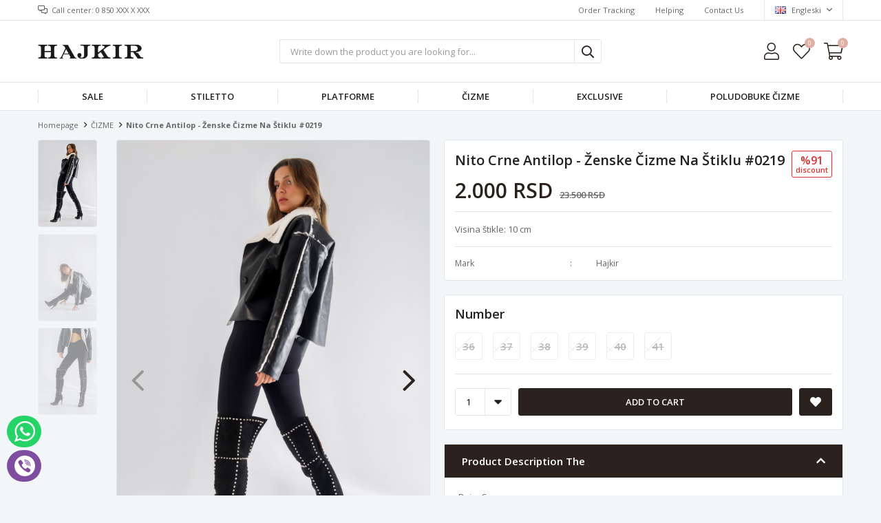

--- FILE ---
content_type: text/html; charset=utf-8
request_url: https://www.hajkir.com/en/nito-crne-antilop-zenske-cizme-na-stiklu/
body_size: 20840
content:
<!DOCTYPE html>
<html lang="en">
<head>
    <title>Nito Crne Antilop - &#x17D;enske &#x10C;izme Na &#x160;tiklu #0219</title>
    <meta http-equiv="Content-type" content="text/html;charset=UTF-8" />
    <meta name="description" content="Visina &#x161;tikle: 10 cm" />
    <meta name="keywords" content="" />
    <meta name="viewport" content="width=device-width, initial-scale=1, shrink-to-fit=no, user-scalable=no">
    <link rel="shortcut icon" href="/favicon.ico">

    <meta name="robots" content="index, follow">
    <meta property="og:type" content="product" />
<meta property="og:title" content="Nito Crne Antilop - &#x17D;enske &#x10C;izme Na &#x160;tiklu #0219" />
<meta property="og:description" content="Visina &#x161;tikle: 10 cm" />
<meta property="og:image" content="https://www.hajkir.com/i/l/000/0002300_nito-crne-antilop-zenske-cizme-na-stiklu-0219.jpeg" />
<meta property="og:image:url" content="https://www.hajkir.com/i/l/000/0002300_nito-crne-antilop-zenske-cizme-na-stiklu-0219.jpeg" />
<meta property="og:url" content="https://www.hajkir.com/en/nito-crne-antilop-zenske-cizme-na-stiklu/" />
<meta property="og:site_name" content="HAJK&#x130;R" />
<meta property="twitter:card" content="summary" />
<meta property="twitter:site" content="HAJK&#x130;R" />
<meta property="twitter:title" content="Nito Crne Antilop - &#x17D;enske &#x10C;izme Na &#x160;tiklu #0219" />
<meta property="twitter:description" content="Visina &#x161;tikle: 10 cm" />
<meta property="twitter:image" content="https://www.hajkir.com/i/l/000/0002300_nito-crne-antilop-zenske-cizme-na-stiklu-0219.jpeg" />
<meta property="twitter:url" content="https://www.hajkir.com/en/nito-crne-antilop-zenske-cizme-na-stiklu/" />

    
    <link href="/Themes/Default/Content/css/global.min.css?v=24010101" rel="stylesheet" type="text/css" />
<link href="https://fonts.googleapis.com/css?family=Open+Sans:300,400,600,700&display=swap?v=24010101" rel="stylesheet" type="text/css" />
<link href="/Themes/Default/Content/css/pages/product-simple.min.css?v=24010101" rel="stylesheet" type="text/css" />
<link href="/Themes/Default/Content/css/components/header.min.css?v=24010101" rel="stylesheet" type="text/css" />
<link href="/Themes/Default/Content/css/components/mobile-menu.min.css?v=24010101" rel="stylesheet" type="text/css" />
<link href="/Themes/Default/Content/css/components/menu.min.css?v=24010101" rel="stylesheet" type="text/css" />

    
    <script src="/lib/jquery/jquery-3.6.0.min.js?v=24010101" type="text/javascript"></script>

    <!-- Global site tag (gtag.js) - Google Analytics -->
<script async src='https://www.googletagmanager.com/gtag/js?id=UA-201255506-1'></script>
<script>
    window.dataLayer = window.dataLayer || [];
    function gtag(){dataLayer.push(arguments);}
    gtag('js', new Date());

    gtag('config', 'UA-201255506-1');
    
    
</script>

<!-- Facebook Pixel Code -->
<script>
  !function(f,b,e,v,n,t,s)
  {if(f.fbq)return;n=f.fbq=function(){n.callMethod?
  n.callMethod.apply(n,arguments):n.queue.push(arguments)};
  if(!f._fbq)f._fbq=n;n.push=n;n.loaded=!0;n.version='2.0';
  n.queue=[];t=b.createElement(e);t.async=!0;
  t.src=v;s=b.getElementsByTagName(e)[0];
  s.parentNode.insertBefore(t,s)}(window, document,'script',
  'https://connect.facebook.net/en_US/fbevents.js');
  fbq('init', '1050964842459495');
  fbq('track', 'PageView');
  fbq('track', 'ViewContent', {
                content_name: 'Nito Crne Antilop - Ženske Čizme Na Štiklu #0219',
                content_category: 'ČIZME',
                content_ids: ['318'],
                content_type: 'product',
                value: 2000.00,
                currency: 'RSD'
            }, {eventID: '2026011912_5b66386d-8681-4317-b10d-e2e2f4c7c9e7_ViewContent_318'});
</script>
<!-- End Facebook Pixel Code -->


    <link rel="canonical" href="https://www.hajkir.com/en/nito-crne-antilop-zenske-cizme-na-stiklu/" />

    
            <link rel="alternate" hreflang="rs" href="https://www.hajkir.com/rs/nito-crne-antilop-zenske-cizme-na-stiklu" />
            <link rel="alternate" hreflang="en" href="https://www.hajkir.com/en/nito-crne-antilop-zenske-cizme-na-stiklu" />

</head>
<body>
    <input name="__RequestVerificationToken" type="hidden" value="CfDJ8G444Uzo7gpJlcRGpRLjBYkalWvPLQ5BA8f1G4C0MI6PAcLoqmzBhhyesTfj5B5H1Mm_XivR1dPNgRLpMV6rKIKjgjIaajJExCIpQVqklpeC2y7iPC-UmuUHO-TrlXpIeS9Wy7bCbdVgar5rtYrEU8o" />
    

<div class="header">
    <div class="header-top">
        <div class="header-top-container">
            <span class="info">Call center: 0 850 XXX X XXX</span>
            <div class="header-top-links">
                <a href="/en/siparis-takibi/">Order Tracking</a>
                <a href="/en/yardim/">Helping</a>
                <a href="/en/bize-ulasin/">Contact Us</a>
                <div class="languageSelector dropdown-wrapper">
                    <span class="dropdown-toggle">
                        <img alt="Engleski" src="/i/f/gb.png">
                        Engleski
                    </span>
                    <ul class="dropdown-menu">
                        
<div class="language-list">
    <ul>
                <li>
                    <a href="/rs/nito-crne-antilop-zenske-cizme-na-stiklu" title="Serbian">
                        <img title='Serbian' alt='Serbian' 
                     src="/i/f/rs.png" />
                        Serbian
                    </a>
                </li>
    </ul>
</div>

                        
<div class="country-selector">
    <span>Delivery Country :</span>
        <select id="countryid" name="countryid" onchange="change_country(this.value);"><option selected="selected" value="https://www.hajkir.com/en/ulke-degistir/87/?returnurl=%2Fen%2Fnito-crne-antilop-zenske-cizme-na-stiklu%2F">Serbia</option>
<option value="https://www.hajkir.com/en/ulke-degistir/88/?returnurl=%2Fen%2Fnito-crne-antilop-zenske-cizme-na-stiklu%2F">Afghanistan</option>
<option value="https://www.hajkir.com/en/ulke-degistir/89/?returnurl=%2Fen%2Fnito-crne-antilop-zenske-cizme-na-stiklu%2F">Albania</option>
<option value="https://www.hajkir.com/en/ulke-degistir/90/?returnurl=%2Fen%2Fnito-crne-antilop-zenske-cizme-na-stiklu%2F">Algeria</option>
<option value="https://www.hajkir.com/en/ulke-degistir/91/?returnurl=%2Fen%2Fnito-crne-antilop-zenske-cizme-na-stiklu%2F">American Samoa</option>
<option value="https://www.hajkir.com/en/ulke-degistir/92/?returnurl=%2Fen%2Fnito-crne-antilop-zenske-cizme-na-stiklu%2F">Andorra</option>
<option value="https://www.hajkir.com/en/ulke-degistir/93/?returnurl=%2Fen%2Fnito-crne-antilop-zenske-cizme-na-stiklu%2F">Angola</option>
<option value="https://www.hajkir.com/en/ulke-degistir/94/?returnurl=%2Fen%2Fnito-crne-antilop-zenske-cizme-na-stiklu%2F">Anguilla</option>
<option value="https://www.hajkir.com/en/ulke-degistir/95/?returnurl=%2Fen%2Fnito-crne-antilop-zenske-cizme-na-stiklu%2F">Antarctica</option>
<option value="https://www.hajkir.com/en/ulke-degistir/96/?returnurl=%2Fen%2Fnito-crne-antilop-zenske-cizme-na-stiklu%2F">Antigua and Barbuda</option>
<option value="https://www.hajkir.com/en/ulke-degistir/3/?returnurl=%2Fen%2Fnito-crne-antilop-zenske-cizme-na-stiklu%2F">Argentina</option>
<option value="https://www.hajkir.com/en/ulke-degistir/4/?returnurl=%2Fen%2Fnito-crne-antilop-zenske-cizme-na-stiklu%2F">Armenia</option>
<option value="https://www.hajkir.com/en/ulke-degistir/5/?returnurl=%2Fen%2Fnito-crne-antilop-zenske-cizme-na-stiklu%2F">Aruba</option>
<option value="https://www.hajkir.com/en/ulke-degistir/6/?returnurl=%2Fen%2Fnito-crne-antilop-zenske-cizme-na-stiklu%2F">Australia</option>
<option value="https://www.hajkir.com/en/ulke-degistir/7/?returnurl=%2Fen%2Fnito-crne-antilop-zenske-cizme-na-stiklu%2F">Austria</option>
<option value="https://www.hajkir.com/en/ulke-degistir/8/?returnurl=%2Fen%2Fnito-crne-antilop-zenske-cizme-na-stiklu%2F">Azerbaijan</option>
<option value="https://www.hajkir.com/en/ulke-degistir/9/?returnurl=%2Fen%2Fnito-crne-antilop-zenske-cizme-na-stiklu%2F">Bahamas</option>
<option value="https://www.hajkir.com/en/ulke-degistir/97/?returnurl=%2Fen%2Fnito-crne-antilop-zenske-cizme-na-stiklu%2F">Bahrain</option>
<option value="https://www.hajkir.com/en/ulke-degistir/10/?returnurl=%2Fen%2Fnito-crne-antilop-zenske-cizme-na-stiklu%2F">Bangladesh</option>
<option value="https://www.hajkir.com/en/ulke-degistir/98/?returnurl=%2Fen%2Fnito-crne-antilop-zenske-cizme-na-stiklu%2F">Barbados</option>
<option value="https://www.hajkir.com/en/ulke-degistir/11/?returnurl=%2Fen%2Fnito-crne-antilop-zenske-cizme-na-stiklu%2F">Belarus</option>
<option value="https://www.hajkir.com/en/ulke-degistir/12/?returnurl=%2Fen%2Fnito-crne-antilop-zenske-cizme-na-stiklu%2F">Belgium</option>
<option value="https://www.hajkir.com/en/ulke-degistir/13/?returnurl=%2Fen%2Fnito-crne-antilop-zenske-cizme-na-stiklu%2F">Belize</option>
<option value="https://www.hajkir.com/en/ulke-degistir/99/?returnurl=%2Fen%2Fnito-crne-antilop-zenske-cizme-na-stiklu%2F">Benin</option>
<option value="https://www.hajkir.com/en/ulke-degistir/14/?returnurl=%2Fen%2Fnito-crne-antilop-zenske-cizme-na-stiklu%2F">Bermuda</option>
<option value="https://www.hajkir.com/en/ulke-degistir/100/?returnurl=%2Fen%2Fnito-crne-antilop-zenske-cizme-na-stiklu%2F">Bhutan</option>
<option value="https://www.hajkir.com/en/ulke-degistir/15/?returnurl=%2Fen%2Fnito-crne-antilop-zenske-cizme-na-stiklu%2F">Bolivia</option>
<option value="https://www.hajkir.com/en/ulke-degistir/16/?returnurl=%2Fen%2Fnito-crne-antilop-zenske-cizme-na-stiklu%2F">Bosnia and Herzegowina</option>
<option value="https://www.hajkir.com/en/ulke-degistir/101/?returnurl=%2Fen%2Fnito-crne-antilop-zenske-cizme-na-stiklu%2F">Botswana</option>
<option value="https://www.hajkir.com/en/ulke-degistir/102/?returnurl=%2Fen%2Fnito-crne-antilop-zenske-cizme-na-stiklu%2F">Bouvet Island</option>
<option value="https://www.hajkir.com/en/ulke-degistir/17/?returnurl=%2Fen%2Fnito-crne-antilop-zenske-cizme-na-stiklu%2F">Brazil</option>
<option value="https://www.hajkir.com/en/ulke-degistir/103/?returnurl=%2Fen%2Fnito-crne-antilop-zenske-cizme-na-stiklu%2F">British Indian Ocean Territory</option>
<option value="https://www.hajkir.com/en/ulke-degistir/104/?returnurl=%2Fen%2Fnito-crne-antilop-zenske-cizme-na-stiklu%2F">Brunei Darussalam</option>
<option value="https://www.hajkir.com/en/ulke-degistir/18/?returnurl=%2Fen%2Fnito-crne-antilop-zenske-cizme-na-stiklu%2F">Bulgaria</option>
<option value="https://www.hajkir.com/en/ulke-degistir/105/?returnurl=%2Fen%2Fnito-crne-antilop-zenske-cizme-na-stiklu%2F">Burkina Faso</option>
<option value="https://www.hajkir.com/en/ulke-degistir/106/?returnurl=%2Fen%2Fnito-crne-antilop-zenske-cizme-na-stiklu%2F">Burundi</option>
<option value="https://www.hajkir.com/en/ulke-degistir/107/?returnurl=%2Fen%2Fnito-crne-antilop-zenske-cizme-na-stiklu%2F">Cambodia</option>
<option value="https://www.hajkir.com/en/ulke-degistir/108/?returnurl=%2Fen%2Fnito-crne-antilop-zenske-cizme-na-stiklu%2F">Cameroon</option>
<option value="https://www.hajkir.com/en/ulke-degistir/2/?returnurl=%2Fen%2Fnito-crne-antilop-zenske-cizme-na-stiklu%2F">Canada</option>
<option value="https://www.hajkir.com/en/ulke-degistir/109/?returnurl=%2Fen%2Fnito-crne-antilop-zenske-cizme-na-stiklu%2F">Cape Verde</option>
<option value="https://www.hajkir.com/en/ulke-degistir/19/?returnurl=%2Fen%2Fnito-crne-antilop-zenske-cizme-na-stiklu%2F">Cayman Islands</option>
<option value="https://www.hajkir.com/en/ulke-degistir/110/?returnurl=%2Fen%2Fnito-crne-antilop-zenske-cizme-na-stiklu%2F">Central African Republic</option>
<option value="https://www.hajkir.com/en/ulke-degistir/111/?returnurl=%2Fen%2Fnito-crne-antilop-zenske-cizme-na-stiklu%2F">Chad</option>
<option value="https://www.hajkir.com/en/ulke-degistir/20/?returnurl=%2Fen%2Fnito-crne-antilop-zenske-cizme-na-stiklu%2F">Chile</option>
<option value="https://www.hajkir.com/en/ulke-degistir/21/?returnurl=%2Fen%2Fnito-crne-antilop-zenske-cizme-na-stiklu%2F">China</option>
<option value="https://www.hajkir.com/en/ulke-degistir/112/?returnurl=%2Fen%2Fnito-crne-antilop-zenske-cizme-na-stiklu%2F">Christmas Island</option>
<option value="https://www.hajkir.com/en/ulke-degistir/113/?returnurl=%2Fen%2Fnito-crne-antilop-zenske-cizme-na-stiklu%2F">Cocos (Keeling) Islands</option>
<option value="https://www.hajkir.com/en/ulke-degistir/22/?returnurl=%2Fen%2Fnito-crne-antilop-zenske-cizme-na-stiklu%2F">Colombia</option>
<option value="https://www.hajkir.com/en/ulke-degistir/114/?returnurl=%2Fen%2Fnito-crne-antilop-zenske-cizme-na-stiklu%2F">Comoros</option>
<option value="https://www.hajkir.com/en/ulke-degistir/115/?returnurl=%2Fen%2Fnito-crne-antilop-zenske-cizme-na-stiklu%2F">Congo</option>
<option value="https://www.hajkir.com/en/ulke-degistir/116/?returnurl=%2Fen%2Fnito-crne-antilop-zenske-cizme-na-stiklu%2F">Congo (Democratic Republic of the)</option>
<option value="https://www.hajkir.com/en/ulke-degistir/117/?returnurl=%2Fen%2Fnito-crne-antilop-zenske-cizme-na-stiklu%2F">Cook Islands</option>
<option value="https://www.hajkir.com/en/ulke-degistir/23/?returnurl=%2Fen%2Fnito-crne-antilop-zenske-cizme-na-stiklu%2F">Costa Rica</option>
<option value="https://www.hajkir.com/en/ulke-degistir/118/?returnurl=%2Fen%2Fnito-crne-antilop-zenske-cizme-na-stiklu%2F">Cote D&#x27;Ivoire</option>
<option value="https://www.hajkir.com/en/ulke-degistir/24/?returnurl=%2Fen%2Fnito-crne-antilop-zenske-cizme-na-stiklu%2F">Croatia</option>
<option value="https://www.hajkir.com/en/ulke-degistir/25/?returnurl=%2Fen%2Fnito-crne-antilop-zenske-cizme-na-stiklu%2F">Cuba</option>
<option value="https://www.hajkir.com/en/ulke-degistir/26/?returnurl=%2Fen%2Fnito-crne-antilop-zenske-cizme-na-stiklu%2F">Cyprus</option>
<option value="https://www.hajkir.com/en/ulke-degistir/27/?returnurl=%2Fen%2Fnito-crne-antilop-zenske-cizme-na-stiklu%2F">Czech Republic</option>
<option value="https://www.hajkir.com/en/ulke-degistir/28/?returnurl=%2Fen%2Fnito-crne-antilop-zenske-cizme-na-stiklu%2F">Denmark</option>
<option value="https://www.hajkir.com/en/ulke-degistir/119/?returnurl=%2Fen%2Fnito-crne-antilop-zenske-cizme-na-stiklu%2F">Djibouti</option>
<option value="https://www.hajkir.com/en/ulke-degistir/120/?returnurl=%2Fen%2Fnito-crne-antilop-zenske-cizme-na-stiklu%2F">Dominica</option>
<option value="https://www.hajkir.com/en/ulke-degistir/29/?returnurl=%2Fen%2Fnito-crne-antilop-zenske-cizme-na-stiklu%2F">Dominican Republic</option>
<option value="https://www.hajkir.com/en/ulke-degistir/30/?returnurl=%2Fen%2Fnito-crne-antilop-zenske-cizme-na-stiklu%2F">East Timor</option>
<option value="https://www.hajkir.com/en/ulke-degistir/31/?returnurl=%2Fen%2Fnito-crne-antilop-zenske-cizme-na-stiklu%2F">Ecuador</option>
<option value="https://www.hajkir.com/en/ulke-degistir/32/?returnurl=%2Fen%2Fnito-crne-antilop-zenske-cizme-na-stiklu%2F">Egypt</option>
<option value="https://www.hajkir.com/en/ulke-degistir/121/?returnurl=%2Fen%2Fnito-crne-antilop-zenske-cizme-na-stiklu%2F">El Salvador</option>
<option value="https://www.hajkir.com/en/ulke-degistir/122/?returnurl=%2Fen%2Fnito-crne-antilop-zenske-cizme-na-stiklu%2F">Equatorial Guinea</option>
<option value="https://www.hajkir.com/en/ulke-degistir/123/?returnurl=%2Fen%2Fnito-crne-antilop-zenske-cizme-na-stiklu%2F">Eritrea</option>
<option value="https://www.hajkir.com/en/ulke-degistir/124/?returnurl=%2Fen%2Fnito-crne-antilop-zenske-cizme-na-stiklu%2F">Estonia</option>
<option value="https://www.hajkir.com/en/ulke-degistir/125/?returnurl=%2Fen%2Fnito-crne-antilop-zenske-cizme-na-stiklu%2F">Ethiopia</option>
<option value="https://www.hajkir.com/en/ulke-degistir/126/?returnurl=%2Fen%2Fnito-crne-antilop-zenske-cizme-na-stiklu%2F">Falkland Islands (Malvinas)</option>
<option value="https://www.hajkir.com/en/ulke-degistir/127/?returnurl=%2Fen%2Fnito-crne-antilop-zenske-cizme-na-stiklu%2F">Faroe Islands</option>
<option value="https://www.hajkir.com/en/ulke-degistir/128/?returnurl=%2Fen%2Fnito-crne-antilop-zenske-cizme-na-stiklu%2F">Fiji</option>
<option value="https://www.hajkir.com/en/ulke-degistir/33/?returnurl=%2Fen%2Fnito-crne-antilop-zenske-cizme-na-stiklu%2F">Finland</option>
<option value="https://www.hajkir.com/en/ulke-degistir/34/?returnurl=%2Fen%2Fnito-crne-antilop-zenske-cizme-na-stiklu%2F">France</option>
<option value="https://www.hajkir.com/en/ulke-degistir/129/?returnurl=%2Fen%2Fnito-crne-antilop-zenske-cizme-na-stiklu%2F">French Guiana</option>
<option value="https://www.hajkir.com/en/ulke-degistir/130/?returnurl=%2Fen%2Fnito-crne-antilop-zenske-cizme-na-stiklu%2F">French Polynesia</option>
<option value="https://www.hajkir.com/en/ulke-degistir/131/?returnurl=%2Fen%2Fnito-crne-antilop-zenske-cizme-na-stiklu%2F">French Southern Territories</option>
<option value="https://www.hajkir.com/en/ulke-degistir/132/?returnurl=%2Fen%2Fnito-crne-antilop-zenske-cizme-na-stiklu%2F">Gabon</option>
<option value="https://www.hajkir.com/en/ulke-degistir/133/?returnurl=%2Fen%2Fnito-crne-antilop-zenske-cizme-na-stiklu%2F">Gambia</option>
<option value="https://www.hajkir.com/en/ulke-degistir/35/?returnurl=%2Fen%2Fnito-crne-antilop-zenske-cizme-na-stiklu%2F">Georgia</option>
<option value="https://www.hajkir.com/en/ulke-degistir/36/?returnurl=%2Fen%2Fnito-crne-antilop-zenske-cizme-na-stiklu%2F">Germany</option>
<option value="https://www.hajkir.com/en/ulke-degistir/134/?returnurl=%2Fen%2Fnito-crne-antilop-zenske-cizme-na-stiklu%2F">Ghana</option>
<option value="https://www.hajkir.com/en/ulke-degistir/37/?returnurl=%2Fen%2Fnito-crne-antilop-zenske-cizme-na-stiklu%2F">Gibraltar</option>
<option value="https://www.hajkir.com/en/ulke-degistir/38/?returnurl=%2Fen%2Fnito-crne-antilop-zenske-cizme-na-stiklu%2F">Greece</option>
<option value="https://www.hajkir.com/en/ulke-degistir/135/?returnurl=%2Fen%2Fnito-crne-antilop-zenske-cizme-na-stiklu%2F">Greenland</option>
<option value="https://www.hajkir.com/en/ulke-degistir/136/?returnurl=%2Fen%2Fnito-crne-antilop-zenske-cizme-na-stiklu%2F">Grenada</option>
<option value="https://www.hajkir.com/en/ulke-degistir/137/?returnurl=%2Fen%2Fnito-crne-antilop-zenske-cizme-na-stiklu%2F">Guadeloupe</option>
<option value="https://www.hajkir.com/en/ulke-degistir/138/?returnurl=%2Fen%2Fnito-crne-antilop-zenske-cizme-na-stiklu%2F">Guam</option>
<option value="https://www.hajkir.com/en/ulke-degistir/39/?returnurl=%2Fen%2Fnito-crne-antilop-zenske-cizme-na-stiklu%2F">Guatemala</option>
<option value="https://www.hajkir.com/en/ulke-degistir/139/?returnurl=%2Fen%2Fnito-crne-antilop-zenske-cizme-na-stiklu%2F">Guinea</option>
<option value="https://www.hajkir.com/en/ulke-degistir/140/?returnurl=%2Fen%2Fnito-crne-antilop-zenske-cizme-na-stiklu%2F">Guinea-bissau</option>
<option value="https://www.hajkir.com/en/ulke-degistir/141/?returnurl=%2Fen%2Fnito-crne-antilop-zenske-cizme-na-stiklu%2F">Guyana</option>
<option value="https://www.hajkir.com/en/ulke-degistir/142/?returnurl=%2Fen%2Fnito-crne-antilop-zenske-cizme-na-stiklu%2F">Haiti</option>
<option value="https://www.hajkir.com/en/ulke-degistir/143/?returnurl=%2Fen%2Fnito-crne-antilop-zenske-cizme-na-stiklu%2F">Heard and Mc Donald Islands</option>
<option value="https://www.hajkir.com/en/ulke-degistir/144/?returnurl=%2Fen%2Fnito-crne-antilop-zenske-cizme-na-stiklu%2F">Honduras</option>
<option value="https://www.hajkir.com/en/ulke-degistir/40/?returnurl=%2Fen%2Fnito-crne-antilop-zenske-cizme-na-stiklu%2F">Hong Kong</option>
<option value="https://www.hajkir.com/en/ulke-degistir/41/?returnurl=%2Fen%2Fnito-crne-antilop-zenske-cizme-na-stiklu%2F">Hungary</option>
<option value="https://www.hajkir.com/en/ulke-degistir/145/?returnurl=%2Fen%2Fnito-crne-antilop-zenske-cizme-na-stiklu%2F">Iceland</option>
<option value="https://www.hajkir.com/en/ulke-degistir/42/?returnurl=%2Fen%2Fnito-crne-antilop-zenske-cizme-na-stiklu%2F">India</option>
<option value="https://www.hajkir.com/en/ulke-degistir/43/?returnurl=%2Fen%2Fnito-crne-antilop-zenske-cizme-na-stiklu%2F">Indonesia</option>
<option value="https://www.hajkir.com/en/ulke-degistir/146/?returnurl=%2Fen%2Fnito-crne-antilop-zenske-cizme-na-stiklu%2F">Iran (Islamic Republic of)</option>
<option value="https://www.hajkir.com/en/ulke-degistir/147/?returnurl=%2Fen%2Fnito-crne-antilop-zenske-cizme-na-stiklu%2F">Iraq</option>
<option value="https://www.hajkir.com/en/ulke-degistir/44/?returnurl=%2Fen%2Fnito-crne-antilop-zenske-cizme-na-stiklu%2F">Ireland</option>
<option value="https://www.hajkir.com/en/ulke-degistir/45/?returnurl=%2Fen%2Fnito-crne-antilop-zenske-cizme-na-stiklu%2F">Israel</option>
<option value="https://www.hajkir.com/en/ulke-degistir/46/?returnurl=%2Fen%2Fnito-crne-antilop-zenske-cizme-na-stiklu%2F">Italy</option>
<option value="https://www.hajkir.com/en/ulke-degistir/47/?returnurl=%2Fen%2Fnito-crne-antilop-zenske-cizme-na-stiklu%2F">Jamaica</option>
<option value="https://www.hajkir.com/en/ulke-degistir/48/?returnurl=%2Fen%2Fnito-crne-antilop-zenske-cizme-na-stiklu%2F">Japan</option>
<option value="https://www.hajkir.com/en/ulke-degistir/49/?returnurl=%2Fen%2Fnito-crne-antilop-zenske-cizme-na-stiklu%2F">Jordan</option>
<option value="https://www.hajkir.com/en/ulke-degistir/50/?returnurl=%2Fen%2Fnito-crne-antilop-zenske-cizme-na-stiklu%2F">Kazakhstan</option>
<option value="https://www.hajkir.com/en/ulke-degistir/148/?returnurl=%2Fen%2Fnito-crne-antilop-zenske-cizme-na-stiklu%2F">Kenya</option>
<option value="https://www.hajkir.com/en/ulke-degistir/149/?returnurl=%2Fen%2Fnito-crne-antilop-zenske-cizme-na-stiklu%2F">Kiribati</option>
<option value="https://www.hajkir.com/en/ulke-degistir/150/?returnurl=%2Fen%2Fnito-crne-antilop-zenske-cizme-na-stiklu%2F">Korea</option>
<option value="https://www.hajkir.com/en/ulke-degistir/51/?returnurl=%2Fen%2Fnito-crne-antilop-zenske-cizme-na-stiklu%2F">Korea, Democratic People&#x27;s Republic of</option>
<option value="https://www.hajkir.com/en/ulke-degistir/52/?returnurl=%2Fen%2Fnito-crne-antilop-zenske-cizme-na-stiklu%2F">Kuwait</option>
<option value="https://www.hajkir.com/en/ulke-degistir/151/?returnurl=%2Fen%2Fnito-crne-antilop-zenske-cizme-na-stiklu%2F">Kyrgyzstan</option>
<option value="https://www.hajkir.com/en/ulke-degistir/152/?returnurl=%2Fen%2Fnito-crne-antilop-zenske-cizme-na-stiklu%2F">Lao People&#x27;s Democratic Republic</option>
<option value="https://www.hajkir.com/en/ulke-degistir/153/?returnurl=%2Fen%2Fnito-crne-antilop-zenske-cizme-na-stiklu%2F">Latvia</option>
<option value="https://www.hajkir.com/en/ulke-degistir/154/?returnurl=%2Fen%2Fnito-crne-antilop-zenske-cizme-na-stiklu%2F">Lebanon</option>
<option value="https://www.hajkir.com/en/ulke-degistir/155/?returnurl=%2Fen%2Fnito-crne-antilop-zenske-cizme-na-stiklu%2F">Lesotho</option>
<option value="https://www.hajkir.com/en/ulke-degistir/156/?returnurl=%2Fen%2Fnito-crne-antilop-zenske-cizme-na-stiklu%2F">Liberia</option>
<option value="https://www.hajkir.com/en/ulke-degistir/157/?returnurl=%2Fen%2Fnito-crne-antilop-zenske-cizme-na-stiklu%2F">Libyan Arab Jamahiriya</option>
<option value="https://www.hajkir.com/en/ulke-degistir/158/?returnurl=%2Fen%2Fnito-crne-antilop-zenske-cizme-na-stiklu%2F">Liechtenstein</option>
<option value="https://www.hajkir.com/en/ulke-degistir/159/?returnurl=%2Fen%2Fnito-crne-antilop-zenske-cizme-na-stiklu%2F">Lithuania</option>
<option value="https://www.hajkir.com/en/ulke-degistir/160/?returnurl=%2Fen%2Fnito-crne-antilop-zenske-cizme-na-stiklu%2F">Luxembourg</option>
<option value="https://www.hajkir.com/en/ulke-degistir/161/?returnurl=%2Fen%2Fnito-crne-antilop-zenske-cizme-na-stiklu%2F">Macau</option>
<option value="https://www.hajkir.com/en/ulke-degistir/162/?returnurl=%2Fen%2Fnito-crne-antilop-zenske-cizme-na-stiklu%2F">Macedonia</option>
<option value="https://www.hajkir.com/en/ulke-degistir/163/?returnurl=%2Fen%2Fnito-crne-antilop-zenske-cizme-na-stiklu%2F">Madagascar</option>
<option value="https://www.hajkir.com/en/ulke-degistir/164/?returnurl=%2Fen%2Fnito-crne-antilop-zenske-cizme-na-stiklu%2F">Malawi</option>
<option value="https://www.hajkir.com/en/ulke-degistir/53/?returnurl=%2Fen%2Fnito-crne-antilop-zenske-cizme-na-stiklu%2F">Malaysia</option>
<option value="https://www.hajkir.com/en/ulke-degistir/165/?returnurl=%2Fen%2Fnito-crne-antilop-zenske-cizme-na-stiklu%2F">Maldives</option>
<option value="https://www.hajkir.com/en/ulke-degistir/166/?returnurl=%2Fen%2Fnito-crne-antilop-zenske-cizme-na-stiklu%2F">Mali</option>
<option value="https://www.hajkir.com/en/ulke-degistir/167/?returnurl=%2Fen%2Fnito-crne-antilop-zenske-cizme-na-stiklu%2F">Malta</option>
<option value="https://www.hajkir.com/en/ulke-degistir/168/?returnurl=%2Fen%2Fnito-crne-antilop-zenske-cizme-na-stiklu%2F">Marshall Islands</option>
<option value="https://www.hajkir.com/en/ulke-degistir/169/?returnurl=%2Fen%2Fnito-crne-antilop-zenske-cizme-na-stiklu%2F">Martinique</option>
<option value="https://www.hajkir.com/en/ulke-degistir/170/?returnurl=%2Fen%2Fnito-crne-antilop-zenske-cizme-na-stiklu%2F">Mauritania</option>
<option value="https://www.hajkir.com/en/ulke-degistir/171/?returnurl=%2Fen%2Fnito-crne-antilop-zenske-cizme-na-stiklu%2F">Mauritius</option>
<option value="https://www.hajkir.com/en/ulke-degistir/172/?returnurl=%2Fen%2Fnito-crne-antilop-zenske-cizme-na-stiklu%2F">Mayotte</option>
<option value="https://www.hajkir.com/en/ulke-degistir/54/?returnurl=%2Fen%2Fnito-crne-antilop-zenske-cizme-na-stiklu%2F">Mexico</option>
<option value="https://www.hajkir.com/en/ulke-degistir/173/?returnurl=%2Fen%2Fnito-crne-antilop-zenske-cizme-na-stiklu%2F">Micronesia</option>
<option value="https://www.hajkir.com/en/ulke-degistir/174/?returnurl=%2Fen%2Fnito-crne-antilop-zenske-cizme-na-stiklu%2F">Moldova</option>
<option value="https://www.hajkir.com/en/ulke-degistir/175/?returnurl=%2Fen%2Fnito-crne-antilop-zenske-cizme-na-stiklu%2F">Monaco</option>
<option value="https://www.hajkir.com/en/ulke-degistir/176/?returnurl=%2Fen%2Fnito-crne-antilop-zenske-cizme-na-stiklu%2F">Mongolia</option>
<option value="https://www.hajkir.com/en/ulke-degistir/177/?returnurl=%2Fen%2Fnito-crne-antilop-zenske-cizme-na-stiklu%2F">Montenegro</option>
<option value="https://www.hajkir.com/en/ulke-degistir/178/?returnurl=%2Fen%2Fnito-crne-antilop-zenske-cizme-na-stiklu%2F">Montserrat</option>
<option value="https://www.hajkir.com/en/ulke-degistir/179/?returnurl=%2Fen%2Fnito-crne-antilop-zenske-cizme-na-stiklu%2F">Morocco</option>
<option value="https://www.hajkir.com/en/ulke-degistir/180/?returnurl=%2Fen%2Fnito-crne-antilop-zenske-cizme-na-stiklu%2F">Mozambique</option>
<option value="https://www.hajkir.com/en/ulke-degistir/181/?returnurl=%2Fen%2Fnito-crne-antilop-zenske-cizme-na-stiklu%2F">Myanmar</option>
<option value="https://www.hajkir.com/en/ulke-degistir/182/?returnurl=%2Fen%2Fnito-crne-antilop-zenske-cizme-na-stiklu%2F">Namibia</option>
<option value="https://www.hajkir.com/en/ulke-degistir/183/?returnurl=%2Fen%2Fnito-crne-antilop-zenske-cizme-na-stiklu%2F">Nauru</option>
<option value="https://www.hajkir.com/en/ulke-degistir/184/?returnurl=%2Fen%2Fnito-crne-antilop-zenske-cizme-na-stiklu%2F">Nepal</option>
<option value="https://www.hajkir.com/en/ulke-degistir/55/?returnurl=%2Fen%2Fnito-crne-antilop-zenske-cizme-na-stiklu%2F">Netherlands</option>
<option value="https://www.hajkir.com/en/ulke-degistir/185/?returnurl=%2Fen%2Fnito-crne-antilop-zenske-cizme-na-stiklu%2F">Netherlands Antilles</option>
<option value="https://www.hajkir.com/en/ulke-degistir/186/?returnurl=%2Fen%2Fnito-crne-antilop-zenske-cizme-na-stiklu%2F">New Caledonia</option>
<option value="https://www.hajkir.com/en/ulke-degistir/56/?returnurl=%2Fen%2Fnito-crne-antilop-zenske-cizme-na-stiklu%2F">New Zealand</option>
<option value="https://www.hajkir.com/en/ulke-degistir/187/?returnurl=%2Fen%2Fnito-crne-antilop-zenske-cizme-na-stiklu%2F">Nicaragua</option>
<option value="https://www.hajkir.com/en/ulke-degistir/188/?returnurl=%2Fen%2Fnito-crne-antilop-zenske-cizme-na-stiklu%2F">Niger</option>
<option value="https://www.hajkir.com/en/ulke-degistir/189/?returnurl=%2Fen%2Fnito-crne-antilop-zenske-cizme-na-stiklu%2F">Nigeria</option>
<option value="https://www.hajkir.com/en/ulke-degistir/190/?returnurl=%2Fen%2Fnito-crne-antilop-zenske-cizme-na-stiklu%2F">Niue</option>
<option value="https://www.hajkir.com/en/ulke-degistir/191/?returnurl=%2Fen%2Fnito-crne-antilop-zenske-cizme-na-stiklu%2F">Norfolk Island</option>
<option value="https://www.hajkir.com/en/ulke-degistir/192/?returnurl=%2Fen%2Fnito-crne-antilop-zenske-cizme-na-stiklu%2F">Northern Mariana Islands</option>
<option value="https://www.hajkir.com/en/ulke-degistir/57/?returnurl=%2Fen%2Fnito-crne-antilop-zenske-cizme-na-stiklu%2F">Norway</option>
<option value="https://www.hajkir.com/en/ulke-degistir/193/?returnurl=%2Fen%2Fnito-crne-antilop-zenske-cizme-na-stiklu%2F">Oman</option>
<option value="https://www.hajkir.com/en/ulke-degistir/58/?returnurl=%2Fen%2Fnito-crne-antilop-zenske-cizme-na-stiklu%2F">Pakistan</option>
<option value="https://www.hajkir.com/en/ulke-degistir/194/?returnurl=%2Fen%2Fnito-crne-antilop-zenske-cizme-na-stiklu%2F">Palau</option>
<option value="https://www.hajkir.com/en/ulke-degistir/59/?returnurl=%2Fen%2Fnito-crne-antilop-zenske-cizme-na-stiklu%2F">Palestine</option>
<option value="https://www.hajkir.com/en/ulke-degistir/195/?returnurl=%2Fen%2Fnito-crne-antilop-zenske-cizme-na-stiklu%2F">Panama</option>
<option value="https://www.hajkir.com/en/ulke-degistir/196/?returnurl=%2Fen%2Fnito-crne-antilop-zenske-cizme-na-stiklu%2F">Papua New Guinea</option>
<option value="https://www.hajkir.com/en/ulke-degistir/60/?returnurl=%2Fen%2Fnito-crne-antilop-zenske-cizme-na-stiklu%2F">Paraguay</option>
<option value="https://www.hajkir.com/en/ulke-degistir/61/?returnurl=%2Fen%2Fnito-crne-antilop-zenske-cizme-na-stiklu%2F">Peru</option>
<option value="https://www.hajkir.com/en/ulke-degistir/62/?returnurl=%2Fen%2Fnito-crne-antilop-zenske-cizme-na-stiklu%2F">Philippines</option>
<option value="https://www.hajkir.com/en/ulke-degistir/197/?returnurl=%2Fen%2Fnito-crne-antilop-zenske-cizme-na-stiklu%2F">Pitcairn</option>
<option value="https://www.hajkir.com/en/ulke-degistir/63/?returnurl=%2Fen%2Fnito-crne-antilop-zenske-cizme-na-stiklu%2F">Poland</option>
<option value="https://www.hajkir.com/en/ulke-degistir/64/?returnurl=%2Fen%2Fnito-crne-antilop-zenske-cizme-na-stiklu%2F">Portugal</option>
<option value="https://www.hajkir.com/en/ulke-degistir/65/?returnurl=%2Fen%2Fnito-crne-antilop-zenske-cizme-na-stiklu%2F">Puerto Rico</option>
<option value="https://www.hajkir.com/en/ulke-degistir/66/?returnurl=%2Fen%2Fnito-crne-antilop-zenske-cizme-na-stiklu%2F">Qatar</option>
<option value="https://www.hajkir.com/en/ulke-degistir/198/?returnurl=%2Fen%2Fnito-crne-antilop-zenske-cizme-na-stiklu%2F">Reunion</option>
<option value="https://www.hajkir.com/en/ulke-degistir/67/?returnurl=%2Fen%2Fnito-crne-antilop-zenske-cizme-na-stiklu%2F">Romania</option>
<option value="https://www.hajkir.com/en/ulke-degistir/68/?returnurl=%2Fen%2Fnito-crne-antilop-zenske-cizme-na-stiklu%2F">Russian Federation</option>
<option value="https://www.hajkir.com/en/ulke-degistir/199/?returnurl=%2Fen%2Fnito-crne-antilop-zenske-cizme-na-stiklu%2F">Rwanda</option>
<option value="https://www.hajkir.com/en/ulke-degistir/200/?returnurl=%2Fen%2Fnito-crne-antilop-zenske-cizme-na-stiklu%2F">Saint Kitts and Nevis</option>
<option value="https://www.hajkir.com/en/ulke-degistir/201/?returnurl=%2Fen%2Fnito-crne-antilop-zenske-cizme-na-stiklu%2F">Saint Lucia</option>
<option value="https://www.hajkir.com/en/ulke-degistir/202/?returnurl=%2Fen%2Fnito-crne-antilop-zenske-cizme-na-stiklu%2F">Saint Vincent and the Grenadines</option>
<option value="https://www.hajkir.com/en/ulke-degistir/203/?returnurl=%2Fen%2Fnito-crne-antilop-zenske-cizme-na-stiklu%2F">Samoa</option>
<option value="https://www.hajkir.com/en/ulke-degistir/204/?returnurl=%2Fen%2Fnito-crne-antilop-zenske-cizme-na-stiklu%2F">San Marino</option>
<option value="https://www.hajkir.com/en/ulke-degistir/205/?returnurl=%2Fen%2Fnito-crne-antilop-zenske-cizme-na-stiklu%2F">Sao Tome and Principe</option>
<option value="https://www.hajkir.com/en/ulke-degistir/69/?returnurl=%2Fen%2Fnito-crne-antilop-zenske-cizme-na-stiklu%2F">Saudi Arabia</option>
<option value="https://www.hajkir.com/en/ulke-degistir/206/?returnurl=%2Fen%2Fnito-crne-antilop-zenske-cizme-na-stiklu%2F">Senegal</option>
<option value="https://www.hajkir.com/en/ulke-degistir/207/?returnurl=%2Fen%2Fnito-crne-antilop-zenske-cizme-na-stiklu%2F">Seychelles</option>
<option value="https://www.hajkir.com/en/ulke-degistir/208/?returnurl=%2Fen%2Fnito-crne-antilop-zenske-cizme-na-stiklu%2F">Sierra Leone</option>
<option value="https://www.hajkir.com/en/ulke-degistir/70/?returnurl=%2Fen%2Fnito-crne-antilop-zenske-cizme-na-stiklu%2F">Singapore</option>
<option value="https://www.hajkir.com/en/ulke-degistir/71/?returnurl=%2Fen%2Fnito-crne-antilop-zenske-cizme-na-stiklu%2F">Slovakia (Slovak Republic)</option>
<option value="https://www.hajkir.com/en/ulke-degistir/72/?returnurl=%2Fen%2Fnito-crne-antilop-zenske-cizme-na-stiklu%2F">Slovenia</option>
<option value="https://www.hajkir.com/en/ulke-degistir/209/?returnurl=%2Fen%2Fnito-crne-antilop-zenske-cizme-na-stiklu%2F">Solomon Islands</option>
<option value="https://www.hajkir.com/en/ulke-degistir/210/?returnurl=%2Fen%2Fnito-crne-antilop-zenske-cizme-na-stiklu%2F">Somalia</option>
<option value="https://www.hajkir.com/en/ulke-degistir/73/?returnurl=%2Fen%2Fnito-crne-antilop-zenske-cizme-na-stiklu%2F">South Africa</option>
<option value="https://www.hajkir.com/en/ulke-degistir/211/?returnurl=%2Fen%2Fnito-crne-antilop-zenske-cizme-na-stiklu%2F">South Georgia &amp; South Sandwich Islands</option>
<option value="https://www.hajkir.com/en/ulke-degistir/212/?returnurl=%2Fen%2Fnito-crne-antilop-zenske-cizme-na-stiklu%2F">South Sudan</option>
<option value="https://www.hajkir.com/en/ulke-degistir/74/?returnurl=%2Fen%2Fnito-crne-antilop-zenske-cizme-na-stiklu%2F">Spain</option>
<option value="https://www.hajkir.com/en/ulke-degistir/213/?returnurl=%2Fen%2Fnito-crne-antilop-zenske-cizme-na-stiklu%2F">Sri Lanka</option>
<option value="https://www.hajkir.com/en/ulke-degistir/214/?returnurl=%2Fen%2Fnito-crne-antilop-zenske-cizme-na-stiklu%2F">St. Helena</option>
<option value="https://www.hajkir.com/en/ulke-degistir/215/?returnurl=%2Fen%2Fnito-crne-antilop-zenske-cizme-na-stiklu%2F">St. Pierre and Miquelon</option>
<option value="https://www.hajkir.com/en/ulke-degistir/216/?returnurl=%2Fen%2Fnito-crne-antilop-zenske-cizme-na-stiklu%2F">Sudan</option>
<option value="https://www.hajkir.com/en/ulke-degistir/217/?returnurl=%2Fen%2Fnito-crne-antilop-zenske-cizme-na-stiklu%2F">Suriname</option>
<option value="https://www.hajkir.com/en/ulke-degistir/218/?returnurl=%2Fen%2Fnito-crne-antilop-zenske-cizme-na-stiklu%2F">Svalbard and Jan Mayen Islands</option>
<option value="https://www.hajkir.com/en/ulke-degistir/219/?returnurl=%2Fen%2Fnito-crne-antilop-zenske-cizme-na-stiklu%2F">Swaziland</option>
<option value="https://www.hajkir.com/en/ulke-degistir/75/?returnurl=%2Fen%2Fnito-crne-antilop-zenske-cizme-na-stiklu%2F">Sweden</option>
<option value="https://www.hajkir.com/en/ulke-degistir/76/?returnurl=%2Fen%2Fnito-crne-antilop-zenske-cizme-na-stiklu%2F">Switzerland</option>
<option value="https://www.hajkir.com/en/ulke-degistir/220/?returnurl=%2Fen%2Fnito-crne-antilop-zenske-cizme-na-stiklu%2F">Syrian Arab Republic</option>
<option value="https://www.hajkir.com/en/ulke-degistir/77/?returnurl=%2Fen%2Fnito-crne-antilop-zenske-cizme-na-stiklu%2F">Taiwan</option>
<option value="https://www.hajkir.com/en/ulke-degistir/221/?returnurl=%2Fen%2Fnito-crne-antilop-zenske-cizme-na-stiklu%2F">Tajikistan</option>
<option value="https://www.hajkir.com/en/ulke-degistir/222/?returnurl=%2Fen%2Fnito-crne-antilop-zenske-cizme-na-stiklu%2F">Tanzania</option>
<option value="https://www.hajkir.com/en/ulke-degistir/78/?returnurl=%2Fen%2Fnito-crne-antilop-zenske-cizme-na-stiklu%2F">Thailand</option>
<option value="https://www.hajkir.com/en/ulke-degistir/223/?returnurl=%2Fen%2Fnito-crne-antilop-zenske-cizme-na-stiklu%2F">Togo</option>
<option value="https://www.hajkir.com/en/ulke-degistir/224/?returnurl=%2Fen%2Fnito-crne-antilop-zenske-cizme-na-stiklu%2F">Tokelau</option>
<option value="https://www.hajkir.com/en/ulke-degistir/225/?returnurl=%2Fen%2Fnito-crne-antilop-zenske-cizme-na-stiklu%2F">Tonga</option>
<option value="https://www.hajkir.com/en/ulke-degistir/226/?returnurl=%2Fen%2Fnito-crne-antilop-zenske-cizme-na-stiklu%2F">Trinidad and Tobago</option>
<option value="https://www.hajkir.com/en/ulke-degistir/227/?returnurl=%2Fen%2Fnito-crne-antilop-zenske-cizme-na-stiklu%2F">Tunisia</option>
<option value="https://www.hajkir.com/en/ulke-degistir/228/?returnurl=%2Fen%2Fnito-crne-antilop-zenske-cizme-na-stiklu%2F">Turkmenistan</option>
<option value="https://www.hajkir.com/en/ulke-degistir/229/?returnurl=%2Fen%2Fnito-crne-antilop-zenske-cizme-na-stiklu%2F">Turks and Caicos Islands</option>
<option value="https://www.hajkir.com/en/ulke-degistir/230/?returnurl=%2Fen%2Fnito-crne-antilop-zenske-cizme-na-stiklu%2F">Tuvalu</option>
<option value="https://www.hajkir.com/en/ulke-degistir/231/?returnurl=%2Fen%2Fnito-crne-antilop-zenske-cizme-na-stiklu%2F">Uganda</option>
<option value="https://www.hajkir.com/en/ulke-degistir/80/?returnurl=%2Fen%2Fnito-crne-antilop-zenske-cizme-na-stiklu%2F">Ukraine</option>
<option value="https://www.hajkir.com/en/ulke-degistir/81/?returnurl=%2Fen%2Fnito-crne-antilop-zenske-cizme-na-stiklu%2F">United Arab Emirates</option>
<option value="https://www.hajkir.com/en/ulke-degistir/82/?returnurl=%2Fen%2Fnito-crne-antilop-zenske-cizme-na-stiklu%2F">United Kingdom</option>
<option value="https://www.hajkir.com/en/ulke-degistir/1/?returnurl=%2Fen%2Fnito-crne-antilop-zenske-cizme-na-stiklu%2F">United States</option>
<option value="https://www.hajkir.com/en/ulke-degistir/83/?returnurl=%2Fen%2Fnito-crne-antilop-zenske-cizme-na-stiklu%2F">United States minor outlying islands</option>
<option value="https://www.hajkir.com/en/ulke-degistir/84/?returnurl=%2Fen%2Fnito-crne-antilop-zenske-cizme-na-stiklu%2F">Uruguay</option>
<option value="https://www.hajkir.com/en/ulke-degistir/85/?returnurl=%2Fen%2Fnito-crne-antilop-zenske-cizme-na-stiklu%2F">Uzbekistan</option>
<option value="https://www.hajkir.com/en/ulke-degistir/232/?returnurl=%2Fen%2Fnito-crne-antilop-zenske-cizme-na-stiklu%2F">Vanuatu</option>
<option value="https://www.hajkir.com/en/ulke-degistir/233/?returnurl=%2Fen%2Fnito-crne-antilop-zenske-cizme-na-stiklu%2F">Vatican City State (Holy See)</option>
<option value="https://www.hajkir.com/en/ulke-degistir/86/?returnurl=%2Fen%2Fnito-crne-antilop-zenske-cizme-na-stiklu%2F">Venezuela</option>
<option value="https://www.hajkir.com/en/ulke-degistir/234/?returnurl=%2Fen%2Fnito-crne-antilop-zenske-cizme-na-stiklu%2F">Viet Nam</option>
<option value="https://www.hajkir.com/en/ulke-degistir/235/?returnurl=%2Fen%2Fnito-crne-antilop-zenske-cizme-na-stiklu%2F">Virgin Islands (British)</option>
<option value="https://www.hajkir.com/en/ulke-degistir/236/?returnurl=%2Fen%2Fnito-crne-antilop-zenske-cizme-na-stiklu%2F">Virgin Islands (U.S.)</option>
<option value="https://www.hajkir.com/en/ulke-degistir/237/?returnurl=%2Fen%2Fnito-crne-antilop-zenske-cizme-na-stiklu%2F">Wallis and Futuna Islands</option>
<option value="https://www.hajkir.com/en/ulke-degistir/238/?returnurl=%2Fen%2Fnito-crne-antilop-zenske-cizme-na-stiklu%2F">Western Sahara</option>
<option value="https://www.hajkir.com/en/ulke-degistir/239/?returnurl=%2Fen%2Fnito-crne-antilop-zenske-cizme-na-stiklu%2F">Yemen</option>
<option value="https://www.hajkir.com/en/ulke-degistir/240/?returnurl=%2Fen%2Fnito-crne-antilop-zenske-cizme-na-stiklu%2F">Zambia</option>
<option value="https://www.hajkir.com/en/ulke-degistir/241/?returnurl=%2Fen%2Fnito-crne-antilop-zenske-cizme-na-stiklu%2F">Zimbabwe</option>
</select>
</div>


                    </ul>
                </div>
            </div>
        </div>
    </div>
    <div class="header-main">
        <div class="header-main-container">
            <div class="header-mobile-menu dropdown-wrapper">
                <span class="mobile-menu-open dropdown-toggle"></span>
                <div class="mobile-menu dropdown-menu">
    <div class="mobile-menu-header">
        <span id="headerData" data-menu="main-menu">All Categories</span>
        <span class="dropdown-close"></span>
    </div>
    <ul>
        

<li data-menu="2">

        <a href="/en/prolece-leto/" title="SALE">
            SALE
        </a>
</li>



<li data-menu="3">

        <a href="/en/stiletto/" title="STILETTO">
            STILETTO
        </a>
</li>



<li data-menu="4">

        <a href="/en/platforme/" title="PLATFORME">
            PLATFORME
        </a>
</li>



<li data-menu="6">

        <a href="/en/cizme/" title="&#x10C;IZME">
            &#x10C;IZME
        </a>
</li>



<li data-menu="7">

        <a href="/en/exclusive/" title="EXCLUSIVE">
            EXCLUSIVE
        </a>
</li>



<li data-menu="8">

        <a href="/en/poludobuke/" title="POLUDOBUKE &#x10C;IZME">
            POLUDOBUKE &#x10C;IZME
        </a>
</li>

    </ul>
</div>


            </div>
            <div class="header-logo">
                <a href="/en/">
    <img title="HAJK&#x130;R" alt="HAJK&#x130;R" src="/logo.png" style="max-width: 200px; max-height: 40px;">
</a>
            </div>
            <div class="header-search">
                
<form method="get" class="small-search-box-form-611389650" action="/en/arama/">
    <input class="input"
           onkeyup="SearchKeyup(this, event)"
           onkeydown="SearchKeyDown(this, event)"
           autocomplete="off"
           name="q"
           type="text"
           placeholder="Write down the product you are looking for...">

    <button class="button-search" type="submit"></button>

    <div class="search-results"></div>

        
</form>



            </div>
            <div class="header-links">
                <div class="button-search dropdown-wrapper">
                    <span class="dropdown-toggle">
                    </span>
                    <div class="dropdown-menu">
                        <div class="dropdown-header">
                            <span class="title">Search</span>
                            <span class="dropdown-close"></span>
                        </div>
                        
<form method="get" class="small-search-box-form-2009341261" action="/en/arama/">
    <input class="input"
           onkeyup="SearchKeyup(this, event)"
           onkeydown="SearchKeyDown(this, event)"
           autocomplete="off"
           name="q"
           type="text"
           placeholder="Write down the product you are looking for...">

    <button class="button-search" type="submit"></button>

    <div class="search-results"></div>

        
</form>



                    </div>
                </div>
                

                <div class="button-user dropdown-wrapper">
                    <span class="dropdown-toggle">
                        My account
                        <span class="qty-bubble selected-lang">en</span>
                    </span>
                    <div class="user-nav dropdown-menu">
                        <div class="dropdown-header">
    <span class="title">My account</span>
    <span class="dropdown-close"></span>
</div>
<div class="dropdown-menu-contents">

        <a class="userlink-login" href="/en/kullanici-giris/">
            Login
        </a>
        <a class="userlink-register" href="/en/kullanici-kayit/">
            Register
        </a>
        <a class="userlink-wishlist" href="/en/favorilerim/">
            My favorites
        </a>
        <a class="userlink-ordertracking" href="/en/siparis-takibi/">
            Order Tracking
        </a>
    </div>
                        <div class="nav-bottom">
                            
<div class="language-list">
    <ul>
                <li>
                    <a href="/rs/nito-crne-antilop-zenske-cizme-na-stiklu" title="Serbian">
                        <img title='Serbian' alt='Serbian' 
                     src="/i/f/rs.png" />
                        Serbian
                    </a>
                </li>
    </ul>
</div>

                            
<div class="country-selector">
    <span>Delivery Country :</span>
        <select id="countryid" name="countryid" onchange="change_country(this.value);"><option selected="selected" value="https://www.hajkir.com/en/ulke-degistir/87/?returnurl=%2Fen%2Fnito-crne-antilop-zenske-cizme-na-stiklu%2F">Serbia</option>
<option value="https://www.hajkir.com/en/ulke-degistir/88/?returnurl=%2Fen%2Fnito-crne-antilop-zenske-cizme-na-stiklu%2F">Afghanistan</option>
<option value="https://www.hajkir.com/en/ulke-degistir/89/?returnurl=%2Fen%2Fnito-crne-antilop-zenske-cizme-na-stiklu%2F">Albania</option>
<option value="https://www.hajkir.com/en/ulke-degistir/90/?returnurl=%2Fen%2Fnito-crne-antilop-zenske-cizme-na-stiklu%2F">Algeria</option>
<option value="https://www.hajkir.com/en/ulke-degistir/91/?returnurl=%2Fen%2Fnito-crne-antilop-zenske-cizme-na-stiklu%2F">American Samoa</option>
<option value="https://www.hajkir.com/en/ulke-degistir/92/?returnurl=%2Fen%2Fnito-crne-antilop-zenske-cizme-na-stiklu%2F">Andorra</option>
<option value="https://www.hajkir.com/en/ulke-degistir/93/?returnurl=%2Fen%2Fnito-crne-antilop-zenske-cizme-na-stiklu%2F">Angola</option>
<option value="https://www.hajkir.com/en/ulke-degistir/94/?returnurl=%2Fen%2Fnito-crne-antilop-zenske-cizme-na-stiklu%2F">Anguilla</option>
<option value="https://www.hajkir.com/en/ulke-degistir/95/?returnurl=%2Fen%2Fnito-crne-antilop-zenske-cizme-na-stiklu%2F">Antarctica</option>
<option value="https://www.hajkir.com/en/ulke-degistir/96/?returnurl=%2Fen%2Fnito-crne-antilop-zenske-cizme-na-stiklu%2F">Antigua and Barbuda</option>
<option value="https://www.hajkir.com/en/ulke-degistir/3/?returnurl=%2Fen%2Fnito-crne-antilop-zenske-cizme-na-stiklu%2F">Argentina</option>
<option value="https://www.hajkir.com/en/ulke-degistir/4/?returnurl=%2Fen%2Fnito-crne-antilop-zenske-cizme-na-stiklu%2F">Armenia</option>
<option value="https://www.hajkir.com/en/ulke-degistir/5/?returnurl=%2Fen%2Fnito-crne-antilop-zenske-cizme-na-stiklu%2F">Aruba</option>
<option value="https://www.hajkir.com/en/ulke-degistir/6/?returnurl=%2Fen%2Fnito-crne-antilop-zenske-cizme-na-stiklu%2F">Australia</option>
<option value="https://www.hajkir.com/en/ulke-degistir/7/?returnurl=%2Fen%2Fnito-crne-antilop-zenske-cizme-na-stiklu%2F">Austria</option>
<option value="https://www.hajkir.com/en/ulke-degistir/8/?returnurl=%2Fen%2Fnito-crne-antilop-zenske-cizme-na-stiklu%2F">Azerbaijan</option>
<option value="https://www.hajkir.com/en/ulke-degistir/9/?returnurl=%2Fen%2Fnito-crne-antilop-zenske-cizme-na-stiklu%2F">Bahamas</option>
<option value="https://www.hajkir.com/en/ulke-degistir/97/?returnurl=%2Fen%2Fnito-crne-antilop-zenske-cizme-na-stiklu%2F">Bahrain</option>
<option value="https://www.hajkir.com/en/ulke-degistir/10/?returnurl=%2Fen%2Fnito-crne-antilop-zenske-cizme-na-stiklu%2F">Bangladesh</option>
<option value="https://www.hajkir.com/en/ulke-degistir/98/?returnurl=%2Fen%2Fnito-crne-antilop-zenske-cizme-na-stiklu%2F">Barbados</option>
<option value="https://www.hajkir.com/en/ulke-degistir/11/?returnurl=%2Fen%2Fnito-crne-antilop-zenske-cizme-na-stiklu%2F">Belarus</option>
<option value="https://www.hajkir.com/en/ulke-degistir/12/?returnurl=%2Fen%2Fnito-crne-antilop-zenske-cizme-na-stiklu%2F">Belgium</option>
<option value="https://www.hajkir.com/en/ulke-degistir/13/?returnurl=%2Fen%2Fnito-crne-antilop-zenske-cizme-na-stiklu%2F">Belize</option>
<option value="https://www.hajkir.com/en/ulke-degistir/99/?returnurl=%2Fen%2Fnito-crne-antilop-zenske-cizme-na-stiklu%2F">Benin</option>
<option value="https://www.hajkir.com/en/ulke-degistir/14/?returnurl=%2Fen%2Fnito-crne-antilop-zenske-cizme-na-stiklu%2F">Bermuda</option>
<option value="https://www.hajkir.com/en/ulke-degistir/100/?returnurl=%2Fen%2Fnito-crne-antilop-zenske-cizme-na-stiklu%2F">Bhutan</option>
<option value="https://www.hajkir.com/en/ulke-degistir/15/?returnurl=%2Fen%2Fnito-crne-antilop-zenske-cizme-na-stiklu%2F">Bolivia</option>
<option value="https://www.hajkir.com/en/ulke-degistir/16/?returnurl=%2Fen%2Fnito-crne-antilop-zenske-cizme-na-stiklu%2F">Bosnia and Herzegowina</option>
<option value="https://www.hajkir.com/en/ulke-degistir/101/?returnurl=%2Fen%2Fnito-crne-antilop-zenske-cizme-na-stiklu%2F">Botswana</option>
<option value="https://www.hajkir.com/en/ulke-degistir/102/?returnurl=%2Fen%2Fnito-crne-antilop-zenske-cizme-na-stiklu%2F">Bouvet Island</option>
<option value="https://www.hajkir.com/en/ulke-degistir/17/?returnurl=%2Fen%2Fnito-crne-antilop-zenske-cizme-na-stiklu%2F">Brazil</option>
<option value="https://www.hajkir.com/en/ulke-degistir/103/?returnurl=%2Fen%2Fnito-crne-antilop-zenske-cizme-na-stiklu%2F">British Indian Ocean Territory</option>
<option value="https://www.hajkir.com/en/ulke-degistir/104/?returnurl=%2Fen%2Fnito-crne-antilop-zenske-cizme-na-stiklu%2F">Brunei Darussalam</option>
<option value="https://www.hajkir.com/en/ulke-degistir/18/?returnurl=%2Fen%2Fnito-crne-antilop-zenske-cizme-na-stiklu%2F">Bulgaria</option>
<option value="https://www.hajkir.com/en/ulke-degistir/105/?returnurl=%2Fen%2Fnito-crne-antilop-zenske-cizme-na-stiklu%2F">Burkina Faso</option>
<option value="https://www.hajkir.com/en/ulke-degistir/106/?returnurl=%2Fen%2Fnito-crne-antilop-zenske-cizme-na-stiklu%2F">Burundi</option>
<option value="https://www.hajkir.com/en/ulke-degistir/107/?returnurl=%2Fen%2Fnito-crne-antilop-zenske-cizme-na-stiklu%2F">Cambodia</option>
<option value="https://www.hajkir.com/en/ulke-degistir/108/?returnurl=%2Fen%2Fnito-crne-antilop-zenske-cizme-na-stiklu%2F">Cameroon</option>
<option value="https://www.hajkir.com/en/ulke-degistir/2/?returnurl=%2Fen%2Fnito-crne-antilop-zenske-cizme-na-stiklu%2F">Canada</option>
<option value="https://www.hajkir.com/en/ulke-degistir/109/?returnurl=%2Fen%2Fnito-crne-antilop-zenske-cizme-na-stiklu%2F">Cape Verde</option>
<option value="https://www.hajkir.com/en/ulke-degistir/19/?returnurl=%2Fen%2Fnito-crne-antilop-zenske-cizme-na-stiklu%2F">Cayman Islands</option>
<option value="https://www.hajkir.com/en/ulke-degistir/110/?returnurl=%2Fen%2Fnito-crne-antilop-zenske-cizme-na-stiklu%2F">Central African Republic</option>
<option value="https://www.hajkir.com/en/ulke-degistir/111/?returnurl=%2Fen%2Fnito-crne-antilop-zenske-cizme-na-stiklu%2F">Chad</option>
<option value="https://www.hajkir.com/en/ulke-degistir/20/?returnurl=%2Fen%2Fnito-crne-antilop-zenske-cizme-na-stiklu%2F">Chile</option>
<option value="https://www.hajkir.com/en/ulke-degistir/21/?returnurl=%2Fen%2Fnito-crne-antilop-zenske-cizme-na-stiklu%2F">China</option>
<option value="https://www.hajkir.com/en/ulke-degistir/112/?returnurl=%2Fen%2Fnito-crne-antilop-zenske-cizme-na-stiklu%2F">Christmas Island</option>
<option value="https://www.hajkir.com/en/ulke-degistir/113/?returnurl=%2Fen%2Fnito-crne-antilop-zenske-cizme-na-stiklu%2F">Cocos (Keeling) Islands</option>
<option value="https://www.hajkir.com/en/ulke-degistir/22/?returnurl=%2Fen%2Fnito-crne-antilop-zenske-cizme-na-stiklu%2F">Colombia</option>
<option value="https://www.hajkir.com/en/ulke-degistir/114/?returnurl=%2Fen%2Fnito-crne-antilop-zenske-cizme-na-stiklu%2F">Comoros</option>
<option value="https://www.hajkir.com/en/ulke-degistir/115/?returnurl=%2Fen%2Fnito-crne-antilop-zenske-cizme-na-stiklu%2F">Congo</option>
<option value="https://www.hajkir.com/en/ulke-degistir/116/?returnurl=%2Fen%2Fnito-crne-antilop-zenske-cizme-na-stiklu%2F">Congo (Democratic Republic of the)</option>
<option value="https://www.hajkir.com/en/ulke-degistir/117/?returnurl=%2Fen%2Fnito-crne-antilop-zenske-cizme-na-stiklu%2F">Cook Islands</option>
<option value="https://www.hajkir.com/en/ulke-degistir/23/?returnurl=%2Fen%2Fnito-crne-antilop-zenske-cizme-na-stiklu%2F">Costa Rica</option>
<option value="https://www.hajkir.com/en/ulke-degistir/118/?returnurl=%2Fen%2Fnito-crne-antilop-zenske-cizme-na-stiklu%2F">Cote D&#x27;Ivoire</option>
<option value="https://www.hajkir.com/en/ulke-degistir/24/?returnurl=%2Fen%2Fnito-crne-antilop-zenske-cizme-na-stiklu%2F">Croatia</option>
<option value="https://www.hajkir.com/en/ulke-degistir/25/?returnurl=%2Fen%2Fnito-crne-antilop-zenske-cizme-na-stiklu%2F">Cuba</option>
<option value="https://www.hajkir.com/en/ulke-degistir/26/?returnurl=%2Fen%2Fnito-crne-antilop-zenske-cizme-na-stiklu%2F">Cyprus</option>
<option value="https://www.hajkir.com/en/ulke-degistir/27/?returnurl=%2Fen%2Fnito-crne-antilop-zenske-cizme-na-stiklu%2F">Czech Republic</option>
<option value="https://www.hajkir.com/en/ulke-degistir/28/?returnurl=%2Fen%2Fnito-crne-antilop-zenske-cizme-na-stiklu%2F">Denmark</option>
<option value="https://www.hajkir.com/en/ulke-degistir/119/?returnurl=%2Fen%2Fnito-crne-antilop-zenske-cizme-na-stiklu%2F">Djibouti</option>
<option value="https://www.hajkir.com/en/ulke-degistir/120/?returnurl=%2Fen%2Fnito-crne-antilop-zenske-cizme-na-stiklu%2F">Dominica</option>
<option value="https://www.hajkir.com/en/ulke-degistir/29/?returnurl=%2Fen%2Fnito-crne-antilop-zenske-cizme-na-stiklu%2F">Dominican Republic</option>
<option value="https://www.hajkir.com/en/ulke-degistir/30/?returnurl=%2Fen%2Fnito-crne-antilop-zenske-cizme-na-stiklu%2F">East Timor</option>
<option value="https://www.hajkir.com/en/ulke-degistir/31/?returnurl=%2Fen%2Fnito-crne-antilop-zenske-cizme-na-stiklu%2F">Ecuador</option>
<option value="https://www.hajkir.com/en/ulke-degistir/32/?returnurl=%2Fen%2Fnito-crne-antilop-zenske-cizme-na-stiklu%2F">Egypt</option>
<option value="https://www.hajkir.com/en/ulke-degistir/121/?returnurl=%2Fen%2Fnito-crne-antilop-zenske-cizme-na-stiklu%2F">El Salvador</option>
<option value="https://www.hajkir.com/en/ulke-degistir/122/?returnurl=%2Fen%2Fnito-crne-antilop-zenske-cizme-na-stiklu%2F">Equatorial Guinea</option>
<option value="https://www.hajkir.com/en/ulke-degistir/123/?returnurl=%2Fen%2Fnito-crne-antilop-zenske-cizme-na-stiklu%2F">Eritrea</option>
<option value="https://www.hajkir.com/en/ulke-degistir/124/?returnurl=%2Fen%2Fnito-crne-antilop-zenske-cizme-na-stiklu%2F">Estonia</option>
<option value="https://www.hajkir.com/en/ulke-degistir/125/?returnurl=%2Fen%2Fnito-crne-antilop-zenske-cizme-na-stiklu%2F">Ethiopia</option>
<option value="https://www.hajkir.com/en/ulke-degistir/126/?returnurl=%2Fen%2Fnito-crne-antilop-zenske-cizme-na-stiklu%2F">Falkland Islands (Malvinas)</option>
<option value="https://www.hajkir.com/en/ulke-degistir/127/?returnurl=%2Fen%2Fnito-crne-antilop-zenske-cizme-na-stiklu%2F">Faroe Islands</option>
<option value="https://www.hajkir.com/en/ulke-degistir/128/?returnurl=%2Fen%2Fnito-crne-antilop-zenske-cizme-na-stiklu%2F">Fiji</option>
<option value="https://www.hajkir.com/en/ulke-degistir/33/?returnurl=%2Fen%2Fnito-crne-antilop-zenske-cizme-na-stiklu%2F">Finland</option>
<option value="https://www.hajkir.com/en/ulke-degistir/34/?returnurl=%2Fen%2Fnito-crne-antilop-zenske-cizme-na-stiklu%2F">France</option>
<option value="https://www.hajkir.com/en/ulke-degistir/129/?returnurl=%2Fen%2Fnito-crne-antilop-zenske-cizme-na-stiklu%2F">French Guiana</option>
<option value="https://www.hajkir.com/en/ulke-degistir/130/?returnurl=%2Fen%2Fnito-crne-antilop-zenske-cizme-na-stiklu%2F">French Polynesia</option>
<option value="https://www.hajkir.com/en/ulke-degistir/131/?returnurl=%2Fen%2Fnito-crne-antilop-zenske-cizme-na-stiklu%2F">French Southern Territories</option>
<option value="https://www.hajkir.com/en/ulke-degistir/132/?returnurl=%2Fen%2Fnito-crne-antilop-zenske-cizme-na-stiklu%2F">Gabon</option>
<option value="https://www.hajkir.com/en/ulke-degistir/133/?returnurl=%2Fen%2Fnito-crne-antilop-zenske-cizme-na-stiklu%2F">Gambia</option>
<option value="https://www.hajkir.com/en/ulke-degistir/35/?returnurl=%2Fen%2Fnito-crne-antilop-zenske-cizme-na-stiklu%2F">Georgia</option>
<option value="https://www.hajkir.com/en/ulke-degistir/36/?returnurl=%2Fen%2Fnito-crne-antilop-zenske-cizme-na-stiklu%2F">Germany</option>
<option value="https://www.hajkir.com/en/ulke-degistir/134/?returnurl=%2Fen%2Fnito-crne-antilop-zenske-cizme-na-stiklu%2F">Ghana</option>
<option value="https://www.hajkir.com/en/ulke-degistir/37/?returnurl=%2Fen%2Fnito-crne-antilop-zenske-cizme-na-stiklu%2F">Gibraltar</option>
<option value="https://www.hajkir.com/en/ulke-degistir/38/?returnurl=%2Fen%2Fnito-crne-antilop-zenske-cizme-na-stiklu%2F">Greece</option>
<option value="https://www.hajkir.com/en/ulke-degistir/135/?returnurl=%2Fen%2Fnito-crne-antilop-zenske-cizme-na-stiklu%2F">Greenland</option>
<option value="https://www.hajkir.com/en/ulke-degistir/136/?returnurl=%2Fen%2Fnito-crne-antilop-zenske-cizme-na-stiklu%2F">Grenada</option>
<option value="https://www.hajkir.com/en/ulke-degistir/137/?returnurl=%2Fen%2Fnito-crne-antilop-zenske-cizme-na-stiklu%2F">Guadeloupe</option>
<option value="https://www.hajkir.com/en/ulke-degistir/138/?returnurl=%2Fen%2Fnito-crne-antilop-zenske-cizme-na-stiklu%2F">Guam</option>
<option value="https://www.hajkir.com/en/ulke-degistir/39/?returnurl=%2Fen%2Fnito-crne-antilop-zenske-cizme-na-stiklu%2F">Guatemala</option>
<option value="https://www.hajkir.com/en/ulke-degistir/139/?returnurl=%2Fen%2Fnito-crne-antilop-zenske-cizme-na-stiklu%2F">Guinea</option>
<option value="https://www.hajkir.com/en/ulke-degistir/140/?returnurl=%2Fen%2Fnito-crne-antilop-zenske-cizme-na-stiklu%2F">Guinea-bissau</option>
<option value="https://www.hajkir.com/en/ulke-degistir/141/?returnurl=%2Fen%2Fnito-crne-antilop-zenske-cizme-na-stiklu%2F">Guyana</option>
<option value="https://www.hajkir.com/en/ulke-degistir/142/?returnurl=%2Fen%2Fnito-crne-antilop-zenske-cizme-na-stiklu%2F">Haiti</option>
<option value="https://www.hajkir.com/en/ulke-degistir/143/?returnurl=%2Fen%2Fnito-crne-antilop-zenske-cizme-na-stiklu%2F">Heard and Mc Donald Islands</option>
<option value="https://www.hajkir.com/en/ulke-degistir/144/?returnurl=%2Fen%2Fnito-crne-antilop-zenske-cizme-na-stiklu%2F">Honduras</option>
<option value="https://www.hajkir.com/en/ulke-degistir/40/?returnurl=%2Fen%2Fnito-crne-antilop-zenske-cizme-na-stiklu%2F">Hong Kong</option>
<option value="https://www.hajkir.com/en/ulke-degistir/41/?returnurl=%2Fen%2Fnito-crne-antilop-zenske-cizme-na-stiklu%2F">Hungary</option>
<option value="https://www.hajkir.com/en/ulke-degistir/145/?returnurl=%2Fen%2Fnito-crne-antilop-zenske-cizme-na-stiklu%2F">Iceland</option>
<option value="https://www.hajkir.com/en/ulke-degistir/42/?returnurl=%2Fen%2Fnito-crne-antilop-zenske-cizme-na-stiklu%2F">India</option>
<option value="https://www.hajkir.com/en/ulke-degistir/43/?returnurl=%2Fen%2Fnito-crne-antilop-zenske-cizme-na-stiklu%2F">Indonesia</option>
<option value="https://www.hajkir.com/en/ulke-degistir/146/?returnurl=%2Fen%2Fnito-crne-antilop-zenske-cizme-na-stiklu%2F">Iran (Islamic Republic of)</option>
<option value="https://www.hajkir.com/en/ulke-degistir/147/?returnurl=%2Fen%2Fnito-crne-antilop-zenske-cizme-na-stiklu%2F">Iraq</option>
<option value="https://www.hajkir.com/en/ulke-degistir/44/?returnurl=%2Fen%2Fnito-crne-antilop-zenske-cizme-na-stiklu%2F">Ireland</option>
<option value="https://www.hajkir.com/en/ulke-degistir/45/?returnurl=%2Fen%2Fnito-crne-antilop-zenske-cizme-na-stiklu%2F">Israel</option>
<option value="https://www.hajkir.com/en/ulke-degistir/46/?returnurl=%2Fen%2Fnito-crne-antilop-zenske-cizme-na-stiklu%2F">Italy</option>
<option value="https://www.hajkir.com/en/ulke-degistir/47/?returnurl=%2Fen%2Fnito-crne-antilop-zenske-cizme-na-stiklu%2F">Jamaica</option>
<option value="https://www.hajkir.com/en/ulke-degistir/48/?returnurl=%2Fen%2Fnito-crne-antilop-zenske-cizme-na-stiklu%2F">Japan</option>
<option value="https://www.hajkir.com/en/ulke-degistir/49/?returnurl=%2Fen%2Fnito-crne-antilop-zenske-cizme-na-stiklu%2F">Jordan</option>
<option value="https://www.hajkir.com/en/ulke-degistir/50/?returnurl=%2Fen%2Fnito-crne-antilop-zenske-cizme-na-stiklu%2F">Kazakhstan</option>
<option value="https://www.hajkir.com/en/ulke-degistir/148/?returnurl=%2Fen%2Fnito-crne-antilop-zenske-cizme-na-stiklu%2F">Kenya</option>
<option value="https://www.hajkir.com/en/ulke-degistir/149/?returnurl=%2Fen%2Fnito-crne-antilop-zenske-cizme-na-stiklu%2F">Kiribati</option>
<option value="https://www.hajkir.com/en/ulke-degistir/150/?returnurl=%2Fen%2Fnito-crne-antilop-zenske-cizme-na-stiklu%2F">Korea</option>
<option value="https://www.hajkir.com/en/ulke-degistir/51/?returnurl=%2Fen%2Fnito-crne-antilop-zenske-cizme-na-stiklu%2F">Korea, Democratic People&#x27;s Republic of</option>
<option value="https://www.hajkir.com/en/ulke-degistir/52/?returnurl=%2Fen%2Fnito-crne-antilop-zenske-cizme-na-stiklu%2F">Kuwait</option>
<option value="https://www.hajkir.com/en/ulke-degistir/151/?returnurl=%2Fen%2Fnito-crne-antilop-zenske-cizme-na-stiklu%2F">Kyrgyzstan</option>
<option value="https://www.hajkir.com/en/ulke-degistir/152/?returnurl=%2Fen%2Fnito-crne-antilop-zenske-cizme-na-stiklu%2F">Lao People&#x27;s Democratic Republic</option>
<option value="https://www.hajkir.com/en/ulke-degistir/153/?returnurl=%2Fen%2Fnito-crne-antilop-zenske-cizme-na-stiklu%2F">Latvia</option>
<option value="https://www.hajkir.com/en/ulke-degistir/154/?returnurl=%2Fen%2Fnito-crne-antilop-zenske-cizme-na-stiklu%2F">Lebanon</option>
<option value="https://www.hajkir.com/en/ulke-degistir/155/?returnurl=%2Fen%2Fnito-crne-antilop-zenske-cizme-na-stiklu%2F">Lesotho</option>
<option value="https://www.hajkir.com/en/ulke-degistir/156/?returnurl=%2Fen%2Fnito-crne-antilop-zenske-cizme-na-stiklu%2F">Liberia</option>
<option value="https://www.hajkir.com/en/ulke-degistir/157/?returnurl=%2Fen%2Fnito-crne-antilop-zenske-cizme-na-stiklu%2F">Libyan Arab Jamahiriya</option>
<option value="https://www.hajkir.com/en/ulke-degistir/158/?returnurl=%2Fen%2Fnito-crne-antilop-zenske-cizme-na-stiklu%2F">Liechtenstein</option>
<option value="https://www.hajkir.com/en/ulke-degistir/159/?returnurl=%2Fen%2Fnito-crne-antilop-zenske-cizme-na-stiklu%2F">Lithuania</option>
<option value="https://www.hajkir.com/en/ulke-degistir/160/?returnurl=%2Fen%2Fnito-crne-antilop-zenske-cizme-na-stiklu%2F">Luxembourg</option>
<option value="https://www.hajkir.com/en/ulke-degistir/161/?returnurl=%2Fen%2Fnito-crne-antilop-zenske-cizme-na-stiklu%2F">Macau</option>
<option value="https://www.hajkir.com/en/ulke-degistir/162/?returnurl=%2Fen%2Fnito-crne-antilop-zenske-cizme-na-stiklu%2F">Macedonia</option>
<option value="https://www.hajkir.com/en/ulke-degistir/163/?returnurl=%2Fen%2Fnito-crne-antilop-zenske-cizme-na-stiklu%2F">Madagascar</option>
<option value="https://www.hajkir.com/en/ulke-degistir/164/?returnurl=%2Fen%2Fnito-crne-antilop-zenske-cizme-na-stiklu%2F">Malawi</option>
<option value="https://www.hajkir.com/en/ulke-degistir/53/?returnurl=%2Fen%2Fnito-crne-antilop-zenske-cizme-na-stiklu%2F">Malaysia</option>
<option value="https://www.hajkir.com/en/ulke-degistir/165/?returnurl=%2Fen%2Fnito-crne-antilop-zenske-cizme-na-stiklu%2F">Maldives</option>
<option value="https://www.hajkir.com/en/ulke-degistir/166/?returnurl=%2Fen%2Fnito-crne-antilop-zenske-cizme-na-stiklu%2F">Mali</option>
<option value="https://www.hajkir.com/en/ulke-degistir/167/?returnurl=%2Fen%2Fnito-crne-antilop-zenske-cizme-na-stiklu%2F">Malta</option>
<option value="https://www.hajkir.com/en/ulke-degistir/168/?returnurl=%2Fen%2Fnito-crne-antilop-zenske-cizme-na-stiklu%2F">Marshall Islands</option>
<option value="https://www.hajkir.com/en/ulke-degistir/169/?returnurl=%2Fen%2Fnito-crne-antilop-zenske-cizme-na-stiklu%2F">Martinique</option>
<option value="https://www.hajkir.com/en/ulke-degistir/170/?returnurl=%2Fen%2Fnito-crne-antilop-zenske-cizme-na-stiklu%2F">Mauritania</option>
<option value="https://www.hajkir.com/en/ulke-degistir/171/?returnurl=%2Fen%2Fnito-crne-antilop-zenske-cizme-na-stiklu%2F">Mauritius</option>
<option value="https://www.hajkir.com/en/ulke-degistir/172/?returnurl=%2Fen%2Fnito-crne-antilop-zenske-cizme-na-stiklu%2F">Mayotte</option>
<option value="https://www.hajkir.com/en/ulke-degistir/54/?returnurl=%2Fen%2Fnito-crne-antilop-zenske-cizme-na-stiklu%2F">Mexico</option>
<option value="https://www.hajkir.com/en/ulke-degistir/173/?returnurl=%2Fen%2Fnito-crne-antilop-zenske-cizme-na-stiklu%2F">Micronesia</option>
<option value="https://www.hajkir.com/en/ulke-degistir/174/?returnurl=%2Fen%2Fnito-crne-antilop-zenske-cizme-na-stiklu%2F">Moldova</option>
<option value="https://www.hajkir.com/en/ulke-degistir/175/?returnurl=%2Fen%2Fnito-crne-antilop-zenske-cizme-na-stiklu%2F">Monaco</option>
<option value="https://www.hajkir.com/en/ulke-degistir/176/?returnurl=%2Fen%2Fnito-crne-antilop-zenske-cizme-na-stiklu%2F">Mongolia</option>
<option value="https://www.hajkir.com/en/ulke-degistir/177/?returnurl=%2Fen%2Fnito-crne-antilop-zenske-cizme-na-stiklu%2F">Montenegro</option>
<option value="https://www.hajkir.com/en/ulke-degistir/178/?returnurl=%2Fen%2Fnito-crne-antilop-zenske-cizme-na-stiklu%2F">Montserrat</option>
<option value="https://www.hajkir.com/en/ulke-degistir/179/?returnurl=%2Fen%2Fnito-crne-antilop-zenske-cizme-na-stiklu%2F">Morocco</option>
<option value="https://www.hajkir.com/en/ulke-degistir/180/?returnurl=%2Fen%2Fnito-crne-antilop-zenske-cizme-na-stiklu%2F">Mozambique</option>
<option value="https://www.hajkir.com/en/ulke-degistir/181/?returnurl=%2Fen%2Fnito-crne-antilop-zenske-cizme-na-stiklu%2F">Myanmar</option>
<option value="https://www.hajkir.com/en/ulke-degistir/182/?returnurl=%2Fen%2Fnito-crne-antilop-zenske-cizme-na-stiklu%2F">Namibia</option>
<option value="https://www.hajkir.com/en/ulke-degistir/183/?returnurl=%2Fen%2Fnito-crne-antilop-zenske-cizme-na-stiklu%2F">Nauru</option>
<option value="https://www.hajkir.com/en/ulke-degistir/184/?returnurl=%2Fen%2Fnito-crne-antilop-zenske-cizme-na-stiklu%2F">Nepal</option>
<option value="https://www.hajkir.com/en/ulke-degistir/55/?returnurl=%2Fen%2Fnito-crne-antilop-zenske-cizme-na-stiklu%2F">Netherlands</option>
<option value="https://www.hajkir.com/en/ulke-degistir/185/?returnurl=%2Fen%2Fnito-crne-antilop-zenske-cizme-na-stiklu%2F">Netherlands Antilles</option>
<option value="https://www.hajkir.com/en/ulke-degistir/186/?returnurl=%2Fen%2Fnito-crne-antilop-zenske-cizme-na-stiklu%2F">New Caledonia</option>
<option value="https://www.hajkir.com/en/ulke-degistir/56/?returnurl=%2Fen%2Fnito-crne-antilop-zenske-cizme-na-stiklu%2F">New Zealand</option>
<option value="https://www.hajkir.com/en/ulke-degistir/187/?returnurl=%2Fen%2Fnito-crne-antilop-zenske-cizme-na-stiklu%2F">Nicaragua</option>
<option value="https://www.hajkir.com/en/ulke-degistir/188/?returnurl=%2Fen%2Fnito-crne-antilop-zenske-cizme-na-stiklu%2F">Niger</option>
<option value="https://www.hajkir.com/en/ulke-degistir/189/?returnurl=%2Fen%2Fnito-crne-antilop-zenske-cizme-na-stiklu%2F">Nigeria</option>
<option value="https://www.hajkir.com/en/ulke-degistir/190/?returnurl=%2Fen%2Fnito-crne-antilop-zenske-cizme-na-stiklu%2F">Niue</option>
<option value="https://www.hajkir.com/en/ulke-degistir/191/?returnurl=%2Fen%2Fnito-crne-antilop-zenske-cizme-na-stiklu%2F">Norfolk Island</option>
<option value="https://www.hajkir.com/en/ulke-degistir/192/?returnurl=%2Fen%2Fnito-crne-antilop-zenske-cizme-na-stiklu%2F">Northern Mariana Islands</option>
<option value="https://www.hajkir.com/en/ulke-degistir/57/?returnurl=%2Fen%2Fnito-crne-antilop-zenske-cizme-na-stiklu%2F">Norway</option>
<option value="https://www.hajkir.com/en/ulke-degistir/193/?returnurl=%2Fen%2Fnito-crne-antilop-zenske-cizme-na-stiklu%2F">Oman</option>
<option value="https://www.hajkir.com/en/ulke-degistir/58/?returnurl=%2Fen%2Fnito-crne-antilop-zenske-cizme-na-stiklu%2F">Pakistan</option>
<option value="https://www.hajkir.com/en/ulke-degistir/194/?returnurl=%2Fen%2Fnito-crne-antilop-zenske-cizme-na-stiklu%2F">Palau</option>
<option value="https://www.hajkir.com/en/ulke-degistir/59/?returnurl=%2Fen%2Fnito-crne-antilop-zenske-cizme-na-stiklu%2F">Palestine</option>
<option value="https://www.hajkir.com/en/ulke-degistir/195/?returnurl=%2Fen%2Fnito-crne-antilop-zenske-cizme-na-stiklu%2F">Panama</option>
<option value="https://www.hajkir.com/en/ulke-degistir/196/?returnurl=%2Fen%2Fnito-crne-antilop-zenske-cizme-na-stiklu%2F">Papua New Guinea</option>
<option value="https://www.hajkir.com/en/ulke-degistir/60/?returnurl=%2Fen%2Fnito-crne-antilop-zenske-cizme-na-stiklu%2F">Paraguay</option>
<option value="https://www.hajkir.com/en/ulke-degistir/61/?returnurl=%2Fen%2Fnito-crne-antilop-zenske-cizme-na-stiklu%2F">Peru</option>
<option value="https://www.hajkir.com/en/ulke-degistir/62/?returnurl=%2Fen%2Fnito-crne-antilop-zenske-cizme-na-stiklu%2F">Philippines</option>
<option value="https://www.hajkir.com/en/ulke-degistir/197/?returnurl=%2Fen%2Fnito-crne-antilop-zenske-cizme-na-stiklu%2F">Pitcairn</option>
<option value="https://www.hajkir.com/en/ulke-degistir/63/?returnurl=%2Fen%2Fnito-crne-antilop-zenske-cizme-na-stiklu%2F">Poland</option>
<option value="https://www.hajkir.com/en/ulke-degistir/64/?returnurl=%2Fen%2Fnito-crne-antilop-zenske-cizme-na-stiklu%2F">Portugal</option>
<option value="https://www.hajkir.com/en/ulke-degistir/65/?returnurl=%2Fen%2Fnito-crne-antilop-zenske-cizme-na-stiklu%2F">Puerto Rico</option>
<option value="https://www.hajkir.com/en/ulke-degistir/66/?returnurl=%2Fen%2Fnito-crne-antilop-zenske-cizme-na-stiklu%2F">Qatar</option>
<option value="https://www.hajkir.com/en/ulke-degistir/198/?returnurl=%2Fen%2Fnito-crne-antilop-zenske-cizme-na-stiklu%2F">Reunion</option>
<option value="https://www.hajkir.com/en/ulke-degistir/67/?returnurl=%2Fen%2Fnito-crne-antilop-zenske-cizme-na-stiklu%2F">Romania</option>
<option value="https://www.hajkir.com/en/ulke-degistir/68/?returnurl=%2Fen%2Fnito-crne-antilop-zenske-cizme-na-stiklu%2F">Russian Federation</option>
<option value="https://www.hajkir.com/en/ulke-degistir/199/?returnurl=%2Fen%2Fnito-crne-antilop-zenske-cizme-na-stiklu%2F">Rwanda</option>
<option value="https://www.hajkir.com/en/ulke-degistir/200/?returnurl=%2Fen%2Fnito-crne-antilop-zenske-cizme-na-stiklu%2F">Saint Kitts and Nevis</option>
<option value="https://www.hajkir.com/en/ulke-degistir/201/?returnurl=%2Fen%2Fnito-crne-antilop-zenske-cizme-na-stiklu%2F">Saint Lucia</option>
<option value="https://www.hajkir.com/en/ulke-degistir/202/?returnurl=%2Fen%2Fnito-crne-antilop-zenske-cizme-na-stiklu%2F">Saint Vincent and the Grenadines</option>
<option value="https://www.hajkir.com/en/ulke-degistir/203/?returnurl=%2Fen%2Fnito-crne-antilop-zenske-cizme-na-stiklu%2F">Samoa</option>
<option value="https://www.hajkir.com/en/ulke-degistir/204/?returnurl=%2Fen%2Fnito-crne-antilop-zenske-cizme-na-stiklu%2F">San Marino</option>
<option value="https://www.hajkir.com/en/ulke-degistir/205/?returnurl=%2Fen%2Fnito-crne-antilop-zenske-cizme-na-stiklu%2F">Sao Tome and Principe</option>
<option value="https://www.hajkir.com/en/ulke-degistir/69/?returnurl=%2Fen%2Fnito-crne-antilop-zenske-cizme-na-stiklu%2F">Saudi Arabia</option>
<option value="https://www.hajkir.com/en/ulke-degistir/206/?returnurl=%2Fen%2Fnito-crne-antilop-zenske-cizme-na-stiklu%2F">Senegal</option>
<option value="https://www.hajkir.com/en/ulke-degistir/207/?returnurl=%2Fen%2Fnito-crne-antilop-zenske-cizme-na-stiklu%2F">Seychelles</option>
<option value="https://www.hajkir.com/en/ulke-degistir/208/?returnurl=%2Fen%2Fnito-crne-antilop-zenske-cizme-na-stiklu%2F">Sierra Leone</option>
<option value="https://www.hajkir.com/en/ulke-degistir/70/?returnurl=%2Fen%2Fnito-crne-antilop-zenske-cizme-na-stiklu%2F">Singapore</option>
<option value="https://www.hajkir.com/en/ulke-degistir/71/?returnurl=%2Fen%2Fnito-crne-antilop-zenske-cizme-na-stiklu%2F">Slovakia (Slovak Republic)</option>
<option value="https://www.hajkir.com/en/ulke-degistir/72/?returnurl=%2Fen%2Fnito-crne-antilop-zenske-cizme-na-stiklu%2F">Slovenia</option>
<option value="https://www.hajkir.com/en/ulke-degistir/209/?returnurl=%2Fen%2Fnito-crne-antilop-zenske-cizme-na-stiklu%2F">Solomon Islands</option>
<option value="https://www.hajkir.com/en/ulke-degistir/210/?returnurl=%2Fen%2Fnito-crne-antilop-zenske-cizme-na-stiklu%2F">Somalia</option>
<option value="https://www.hajkir.com/en/ulke-degistir/73/?returnurl=%2Fen%2Fnito-crne-antilop-zenske-cizme-na-stiklu%2F">South Africa</option>
<option value="https://www.hajkir.com/en/ulke-degistir/211/?returnurl=%2Fen%2Fnito-crne-antilop-zenske-cizme-na-stiklu%2F">South Georgia &amp; South Sandwich Islands</option>
<option value="https://www.hajkir.com/en/ulke-degistir/212/?returnurl=%2Fen%2Fnito-crne-antilop-zenske-cizme-na-stiklu%2F">South Sudan</option>
<option value="https://www.hajkir.com/en/ulke-degistir/74/?returnurl=%2Fen%2Fnito-crne-antilop-zenske-cizme-na-stiklu%2F">Spain</option>
<option value="https://www.hajkir.com/en/ulke-degistir/213/?returnurl=%2Fen%2Fnito-crne-antilop-zenske-cizme-na-stiklu%2F">Sri Lanka</option>
<option value="https://www.hajkir.com/en/ulke-degistir/214/?returnurl=%2Fen%2Fnito-crne-antilop-zenske-cizme-na-stiklu%2F">St. Helena</option>
<option value="https://www.hajkir.com/en/ulke-degistir/215/?returnurl=%2Fen%2Fnito-crne-antilop-zenske-cizme-na-stiklu%2F">St. Pierre and Miquelon</option>
<option value="https://www.hajkir.com/en/ulke-degistir/216/?returnurl=%2Fen%2Fnito-crne-antilop-zenske-cizme-na-stiklu%2F">Sudan</option>
<option value="https://www.hajkir.com/en/ulke-degistir/217/?returnurl=%2Fen%2Fnito-crne-antilop-zenske-cizme-na-stiklu%2F">Suriname</option>
<option value="https://www.hajkir.com/en/ulke-degistir/218/?returnurl=%2Fen%2Fnito-crne-antilop-zenske-cizme-na-stiklu%2F">Svalbard and Jan Mayen Islands</option>
<option value="https://www.hajkir.com/en/ulke-degistir/219/?returnurl=%2Fen%2Fnito-crne-antilop-zenske-cizme-na-stiklu%2F">Swaziland</option>
<option value="https://www.hajkir.com/en/ulke-degistir/75/?returnurl=%2Fen%2Fnito-crne-antilop-zenske-cizme-na-stiklu%2F">Sweden</option>
<option value="https://www.hajkir.com/en/ulke-degistir/76/?returnurl=%2Fen%2Fnito-crne-antilop-zenske-cizme-na-stiklu%2F">Switzerland</option>
<option value="https://www.hajkir.com/en/ulke-degistir/220/?returnurl=%2Fen%2Fnito-crne-antilop-zenske-cizme-na-stiklu%2F">Syrian Arab Republic</option>
<option value="https://www.hajkir.com/en/ulke-degistir/77/?returnurl=%2Fen%2Fnito-crne-antilop-zenske-cizme-na-stiklu%2F">Taiwan</option>
<option value="https://www.hajkir.com/en/ulke-degistir/221/?returnurl=%2Fen%2Fnito-crne-antilop-zenske-cizme-na-stiklu%2F">Tajikistan</option>
<option value="https://www.hajkir.com/en/ulke-degistir/222/?returnurl=%2Fen%2Fnito-crne-antilop-zenske-cizme-na-stiklu%2F">Tanzania</option>
<option value="https://www.hajkir.com/en/ulke-degistir/78/?returnurl=%2Fen%2Fnito-crne-antilop-zenske-cizme-na-stiklu%2F">Thailand</option>
<option value="https://www.hajkir.com/en/ulke-degistir/223/?returnurl=%2Fen%2Fnito-crne-antilop-zenske-cizme-na-stiklu%2F">Togo</option>
<option value="https://www.hajkir.com/en/ulke-degistir/224/?returnurl=%2Fen%2Fnito-crne-antilop-zenske-cizme-na-stiklu%2F">Tokelau</option>
<option value="https://www.hajkir.com/en/ulke-degistir/225/?returnurl=%2Fen%2Fnito-crne-antilop-zenske-cizme-na-stiklu%2F">Tonga</option>
<option value="https://www.hajkir.com/en/ulke-degistir/226/?returnurl=%2Fen%2Fnito-crne-antilop-zenske-cizme-na-stiklu%2F">Trinidad and Tobago</option>
<option value="https://www.hajkir.com/en/ulke-degistir/227/?returnurl=%2Fen%2Fnito-crne-antilop-zenske-cizme-na-stiklu%2F">Tunisia</option>
<option value="https://www.hajkir.com/en/ulke-degistir/228/?returnurl=%2Fen%2Fnito-crne-antilop-zenske-cizme-na-stiklu%2F">Turkmenistan</option>
<option value="https://www.hajkir.com/en/ulke-degistir/229/?returnurl=%2Fen%2Fnito-crne-antilop-zenske-cizme-na-stiklu%2F">Turks and Caicos Islands</option>
<option value="https://www.hajkir.com/en/ulke-degistir/230/?returnurl=%2Fen%2Fnito-crne-antilop-zenske-cizme-na-stiklu%2F">Tuvalu</option>
<option value="https://www.hajkir.com/en/ulke-degistir/231/?returnurl=%2Fen%2Fnito-crne-antilop-zenske-cizme-na-stiklu%2F">Uganda</option>
<option value="https://www.hajkir.com/en/ulke-degistir/80/?returnurl=%2Fen%2Fnito-crne-antilop-zenske-cizme-na-stiklu%2F">Ukraine</option>
<option value="https://www.hajkir.com/en/ulke-degistir/81/?returnurl=%2Fen%2Fnito-crne-antilop-zenske-cizme-na-stiklu%2F">United Arab Emirates</option>
<option value="https://www.hajkir.com/en/ulke-degistir/82/?returnurl=%2Fen%2Fnito-crne-antilop-zenske-cizme-na-stiklu%2F">United Kingdom</option>
<option value="https://www.hajkir.com/en/ulke-degistir/1/?returnurl=%2Fen%2Fnito-crne-antilop-zenske-cizme-na-stiklu%2F">United States</option>
<option value="https://www.hajkir.com/en/ulke-degistir/83/?returnurl=%2Fen%2Fnito-crne-antilop-zenske-cizme-na-stiklu%2F">United States minor outlying islands</option>
<option value="https://www.hajkir.com/en/ulke-degistir/84/?returnurl=%2Fen%2Fnito-crne-antilop-zenske-cizme-na-stiklu%2F">Uruguay</option>
<option value="https://www.hajkir.com/en/ulke-degistir/85/?returnurl=%2Fen%2Fnito-crne-antilop-zenske-cizme-na-stiklu%2F">Uzbekistan</option>
<option value="https://www.hajkir.com/en/ulke-degistir/232/?returnurl=%2Fen%2Fnito-crne-antilop-zenske-cizme-na-stiklu%2F">Vanuatu</option>
<option value="https://www.hajkir.com/en/ulke-degistir/233/?returnurl=%2Fen%2Fnito-crne-antilop-zenske-cizme-na-stiklu%2F">Vatican City State (Holy See)</option>
<option value="https://www.hajkir.com/en/ulke-degistir/86/?returnurl=%2Fen%2Fnito-crne-antilop-zenske-cizme-na-stiklu%2F">Venezuela</option>
<option value="https://www.hajkir.com/en/ulke-degistir/234/?returnurl=%2Fen%2Fnito-crne-antilop-zenske-cizme-na-stiklu%2F">Viet Nam</option>
<option value="https://www.hajkir.com/en/ulke-degistir/235/?returnurl=%2Fen%2Fnito-crne-antilop-zenske-cizme-na-stiklu%2F">Virgin Islands (British)</option>
<option value="https://www.hajkir.com/en/ulke-degistir/236/?returnurl=%2Fen%2Fnito-crne-antilop-zenske-cizme-na-stiklu%2F">Virgin Islands (U.S.)</option>
<option value="https://www.hajkir.com/en/ulke-degistir/237/?returnurl=%2Fen%2Fnito-crne-antilop-zenske-cizme-na-stiklu%2F">Wallis and Futuna Islands</option>
<option value="https://www.hajkir.com/en/ulke-degistir/238/?returnurl=%2Fen%2Fnito-crne-antilop-zenske-cizme-na-stiklu%2F">Western Sahara</option>
<option value="https://www.hajkir.com/en/ulke-degistir/239/?returnurl=%2Fen%2Fnito-crne-antilop-zenske-cizme-na-stiklu%2F">Yemen</option>
<option value="https://www.hajkir.com/en/ulke-degistir/240/?returnurl=%2Fen%2Fnito-crne-antilop-zenske-cizme-na-stiklu%2F">Zambia</option>
<option value="https://www.hajkir.com/en/ulke-degistir/241/?returnurl=%2Fen%2Fnito-crne-antilop-zenske-cizme-na-stiklu%2F">Zimbabwe</option>
</select>
</div>


                        </div>
                    </div>
                </div>
                
<div class="button-wishlist">
    <a href="/en/favorilerim/">
        My favorites
        <span class="qty-bubble qty-wishlist">0</span>
    </a>
</div>

<div class="button-cart dropdown-wrapper">
    <span class="dropdown-toggle">
        My Shopping Cart
        <span class="qty-bubble qty-cart">0</span>
    </span>
    <div class="flyout-cart-wrapper dropdown-menu">
    </div>
</div>

<script>
    $(document).ready(function () {
        $('.button-cart.dropdown-wrapper').click(function () {
            if ($('.flyout-cart-wrapper.dropdown-menu').html().trim().length == 0) {
                $(".flyout-cart-wrapper").html('Please Wait...');
                var postData = {};
                addAntiForgeryToken(postData);
                $.ajax({
                      cache: false,
                      type: "POST",
                      data: postData,
                      url: '/en/sepet-getir/',
                      success: function (result) { $(".flyout-cart-wrapper").html(result); }
                });
            }
        });
    });
</script>
            </div>

        </div>
    </div>
    <div class="header-menu">
        <div class="header-menu-container">
            
<ul>
    
<li class="one-level  ">
    <a href="/en/prolece-leto/" target="_self" style="font-weight: normal; font-style: normal;">
        SALE
    </a>
</li>


<li class="one-level  ">
    <a href="/en/stiletto/" target="_self" style="font-weight: normal; font-style: normal;">
        STILETTO
    </a>
</li>


<li class="one-level  ">
    <a href="/en/platforme/" target="_self" style="font-weight: normal; font-style: normal;">
        PLATFORME
    </a>
</li>


<li class="one-level  ">
    <a href="/en/cizme/" target="_self" style="font-weight: normal; font-style: normal;">
        &#x10C;IZME
    </a>
</li>


<li class="one-level  ">
    <a href="/en/exclusive/" target="_self" style="font-weight: normal; font-style: normal;">
        EXCLUSIVE
    </a>
</li>


<li class="one-level  ">
    <a href="/en/poludobuke/" target="_self" style="font-weight: normal; font-style: normal;">
        POLUDOBUKE &#x10C;IZME
    </a>
</li>

</ul>



        </div>
    </div>
</div>





<div class="product-details-page">
    <form method="post" id="product-details-form" action="/en/nito-crne-antilop-zenske-cizme-na-stiklu/">
        <div class="breadcrumb-container">
    <div class="breadcrumb">
        <ul itemscope itemtype="http://schema.org/BreadcrumbList">
            <li>
                <span>
                    <a href="/en/">
                        <span>Homepage</span>
                    </a>
                </span>
                <span class="delimiter">></span>
            </li>
                            <li itemprop="itemListElement" itemscope itemtype="http://schema.org/ListItem">
                    <a href="/en/cizme/" itemprop="item">
                        <span itemprop="name">&#x10C;IZME</span>
                    </a>
                    <span class="delimiter">></span>
                    <meta itemprop="position" content="1" />
                </li>

            <li itemprop="itemListElement" itemscope itemtype="http://schema.org/ListItem">
                <strong class="current-item" itemprop="name">Nito Crne Antilop - &#x17D;enske &#x10C;izme Na &#x160;tiklu #0219</strong>
                <span itemprop="item" itemscope itemtype="http://schema.org/Thing"
                      id="/en/nito-crne-antilop-zenske-cizme-na-stiklu/">
                </span>
                <meta itemprop="position" content="2" />
            </li>
        </ul>
    </div>
</div>
        <div class="product-details-container" itemscope itemtype="http://schema.org/Product" data-productid="318">
            <div class="gallery gallery-fixed">
    <div class="product-slider product-slider-inner left">
            <div class="swiper-master gallery-thumbs">
                <div class="swiper-wrapper">
                                            <div class="swiper-slide"><img itemprop="image" src="https://www.hajkir.com/i/l/000/0002300_nito-crne-antilop-zenske-cizme-na-stiklu-0219.jpeg" alt="Nito Crne Antilop - &#x17D;enske &#x10C;izme Na &#x160;tiklu #0219" title="Nito Crne Antilop - &#x17D;enske &#x10C;izme Na &#x160;tiklu #0219" /></div>
                        <div class="swiper-slide"><img itemprop="image" src="https://www.hajkir.com/i/l/000/0002301_nito-crne-antilop-zenske-cizme-na-stiklu-0219.jpeg" alt="Nito Crne Antilop - &#x17D;enske &#x10C;izme Na &#x160;tiklu #0219" title="Nito Crne Antilop - &#x17D;enske &#x10C;izme Na &#x160;tiklu #0219" /></div>
                        <div class="swiper-slide"><img itemprop="image" src="https://www.hajkir.com/i/l/000/0002299_nito-crne-antilop-zenske-cizme-na-stiklu-0219.jpeg" alt="Nito Crne Antilop - &#x17D;enske &#x10C;izme Na &#x160;tiklu #0219" title="Nito Crne Antilop - &#x17D;enske &#x10C;izme Na &#x160;tiklu #0219" /></div>
                </div>
            </div>
            <div class="swiper-master gallery-top">
                

                <div class="swiper-wrapper">
                                            <div class="swiper-slide">
                            <a data-fancybox="gallery" href="https://www.hajkir.com/i/l/000/0002300_nito-crne-antilop-zenske-cizme-na-stiklu-0219.jpeg"> <img src="https://www.hajkir.com/i/l/000/0002300_nito-crne-antilop-zenske-cizme-na-stiklu-0219.jpeg" alt="Nito Crne Antilop - &#x17D;enske &#x10C;izme Na &#x160;tiklu #0219" title="Nito Crne Antilop - &#x17D;enske &#x10C;izme Na &#x160;tiklu #0219" /></a>
                        </div>
                        <div class="swiper-slide">
                            <a data-fancybox="gallery" href="https://www.hajkir.com/i/l/000/0002301_nito-crne-antilop-zenske-cizme-na-stiklu-0219.jpeg"> <img src="https://www.hajkir.com/i/l/000/0002301_nito-crne-antilop-zenske-cizme-na-stiklu-0219.jpeg" alt="Nito Crne Antilop - &#x17D;enske &#x10C;izme Na &#x160;tiklu #0219" title="Nito Crne Antilop - &#x17D;enske &#x10C;izme Na &#x160;tiklu #0219" /></a>
                        </div>
                        <div class="swiper-slide">
                            <a data-fancybox="gallery" href="https://www.hajkir.com/i/l/000/0002299_nito-crne-antilop-zenske-cizme-na-stiklu-0219.jpeg"> <img src="https://www.hajkir.com/i/l/000/0002299_nito-crne-antilop-zenske-cizme-na-stiklu-0219.jpeg" alt="Nito Crne Antilop - &#x17D;enske &#x10C;izme Na &#x160;tiklu #0219" title="Nito Crne Antilop - &#x17D;enske &#x10C;izme Na &#x160;tiklu #0219" /></a>
                        </div>
                </div>
                    <div class="swiper-button-next swiper-button-white"></div>
                    <div class="swiper-button-prev swiper-button-white"></div>
            </div>
    </div>
</div>

            <div class="overview">
                <div class="overview-head">
                    <div class="product-name">
                        <h1 itemprop="name">Nito Crne Antilop - &#x17D;enske &#x10C;izme Na &#x160;tiklu #0219</h1>
                    </div>
                    <div class="prices">

<div class="product-price" itemprop="offers" itemscope itemtype="http://schema.org/Offer">
        <div class="product-price">
            <span itemprop="price" content="2000.00" class="price-value-318">
                2.000 RSD
            </span>
        </div>
            <div class="product-old-price">
                <span>23.500 RSD</span>
                    <div class="discount-label">
        <span class="discount-percentage">%91</span>
        <span> DISCOUNT</span>
    </div>

            </div>

        <meta itemprop="priceCurrency" content="RSD" />
</div>
                        
                    </div>
                        <div class="description">
                            <p>Visina &#x161;tikle: 10 cm</p>
                        </div>
                    <div class="details">
                        
    <div class="sku" style="display:none">
        <span class="label">Stock Code</span>
        <span class="value" itemprop="sku" id="sku-318"></span>
    </div>
    <div class="gtin" style="display:none">
        <span class="label">Barcode</span>
        <span class="value" itemprop="gtin13" id="gtin-318"></span>
    </div>

                            <div class="manufacturers">
        <span class="label">Mark</span>
        <span class="value">
                <a href="/en/hajkir/">Hajkir</a>
        </span>
    </div>

                        

    <link itemprop="availability" href="https://schema.org/OutOfStock" />

                        
<div class="delivery-date" style="display:none;">
    <span class="label">Estimated Shipping Time</span>
    <span class="value" id="delivery-date-value-318"></span>
</div>


                        

                    </div>
                </div>
                


                
                <div class="attributes">


        <div class="attribute-item">

            <div class="attribute-label" id="product_attribute_label_337">
                <label class="text-prompt">
                    Number
                </label>
                    <span class="required"></span>
                            </div>
            <div class="attribute-input" id="product_attribute_input_337">
                            <ul class="radio-list">
                                                                    <li>
                                        <input id="product_attribute_337_2076" type="radio" name="product_attribute_337" data-qty="-1.0000" data-prc="" value="2076" data-oos="True" data-combinationId="1932"
                                                disabled=True />
                                        <label for="product_attribute_337_2076" class="attribute-value-out-of-stock">36</label>
                                    </li>
                                    <li>
                                        <input id="product_attribute_337_2077" type="radio" name="product_attribute_337" data-qty="0.0000" data-prc="" value="2077" data-oos="True" data-combinationId="1933"
                                                disabled=True />
                                        <label for="product_attribute_337_2077" class="attribute-value-out-of-stock">37</label>
                                    </li>
                                    <li>
                                        <input id="product_attribute_337_2078" type="radio" name="product_attribute_337" data-qty="0.0000" data-prc="" value="2078" data-oos="True" data-combinationId="1934"
                                                disabled=True />
                                        <label for="product_attribute_337_2078" class="attribute-value-out-of-stock">38</label>
                                    </li>
                                    <li>
                                        <input id="product_attribute_337_2079" type="radio" name="product_attribute_337" data-qty="-1.0000" data-prc="" value="2079" data-oos="True" data-combinationId="1935"
                                                disabled=True />
                                        <label for="product_attribute_337_2079" class="attribute-value-out-of-stock">39</label>
                                    </li>
                                    <li>
                                        <input id="product_attribute_337_2080" type="radio" name="product_attribute_337" data-qty="0.0000" data-prc="" value="2080" data-oos="True" data-combinationId="1936"
                                                disabled=True />
                                        <label for="product_attribute_337_2080" class="attribute-value-out-of-stock">40</label>
                                    </li>
                                    <li>
                                        <input id="product_attribute_337_2081" type="radio" name="product_attribute_337" data-qty="0.0000" data-prc="" value="2081" data-oos="True" data-combinationId="1937"
                                                disabled=True />
                                        <label for="product_attribute_337_2081" class="attribute-value-out-of-stock">41</label>
                                    </li>
                            </ul>
            </div>
        </div>
    

                    

                    <div class="buttons">
                            <div class="quantity-box">
        <div class="select">
            <select data-val="true" data-val-number="The field Products.Qty must be a number." data-val-required="The Products.Qty field is required." id="addtocart_318_EnteredQuantity" name="addtocart_318.EnteredQuantity">
                                    <option value="1">1</option>
                    <option value="2">2</option>
                    <option value="3">3</option>
                    <option value="4">4</option>
                    <option value="5">5</option>
                    <option value="6">6</option>
                    <option value="7">7</option>
                    <option value="8">8</option>
                    <option value="9">9</option>
                    <option value="10">10</option>
                    <option value="11">11</option>
                    <option value="12">12</option>
                    <option value="13">13</option>
                    <option value="14">14</option>
                    <option value="15">15</option>
                    <option value="16">16</option>
                    <option value="17">17</option>
                    <option value="18">18</option>
                    <option value="19">19</option>
                    <option value="20">20</option>
                    <option value="21">21</option>
                    <option value="22">22</option>
                    <option value="23">23</option>
                    <option value="24">24</option>
                    <option value="25">25</option>
                    <option value="26">26</option>
                    <option value="27">27</option>
                    <option value="28">28</option>
                    <option value="29">29</option>
                    <option value="30">30</option>
                    <option value="31">31</option>
                    <option value="32">32</option>
                    <option value="33">33</option>
                    <option value="34">34</option>
                    <option value="35">35</option>
                    <option value="36">36</option>
                    <option value="37">37</option>
                    <option value="38">38</option>
                    <option value="39">39</option>
                    <option value="40">40</option>
                    <option value="41">41</option>
                    <option value="42">42</option>
                    <option value="43">43</option>
                    <option value="44">44</option>
                    <option value="45">45</option>
                    <option value="46">46</option>
                    <option value="47">47</option>
                    <option value="48">48</option>
                    <option value="49">49</option>
                    <option value="50">50</option>
                    <option value="51">51</option>
                    <option value="52">52</option>
                    <option value="53">53</option>
                    <option value="54">54</option>
                    <option value="55">55</option>
                    <option value="56">56</option>
                    <option value="57">57</option>
                    <option value="58">58</option>
                    <option value="59">59</option>
                    <option value="60">60</option>
                    <option value="61">61</option>
                    <option value="62">62</option>
                    <option value="63">63</option>
                    <option value="64">64</option>
                    <option value="65">65</option>
                    <option value="66">66</option>
                    <option value="67">67</option>
                    <option value="68">68</option>
                    <option value="69">69</option>
                    <option value="70">70</option>
                    <option value="71">71</option>
                    <option value="72">72</option>
                    <option value="73">73</option>
                    <option value="74">74</option>
                    <option value="75">75</option>
                    <option value="76">76</option>
                    <option value="77">77</option>
                    <option value="78">78</option>
                    <option value="79">79</option>
                    <option value="80">80</option>
                    <option value="81">81</option>
                    <option value="82">82</option>
                    <option value="83">83</option>
                    <option value="84">84</option>
                    <option value="85">85</option>
                    <option value="86">86</option>
                    <option value="87">87</option>
                    <option value="88">88</option>
                    <option value="89">89</option>
                    <option value="90">90</option>
                    <option value="91">91</option>
                    <option value="92">92</option>
                    <option value="93">93</option>
                    <option value="94">94</option>
                    <option value="95">95</option>
                    <option value="96">96</option>
                    <option value="97">97</option>
                    <option value="98">98</option>
                    <option value="99">99</option>
                    <option value="100">100</option>
            </select>
        </div>
    </div>

                        
<div class="add-to-cart" id="addToCart">
    <button type="button" id="add-to-cart-button-318" class="button add-to-cart-button" data-productid="318" onclick="AjaxCart.addproducttocart_details('/en/sepete-ekle/urun/318/', '#product-details-form', this);return false;">
        <span>Add To Cart</span>
    </button>
    
</div>

                        <div class="wishlist">
    <button class="add-to-wishlist-button" type="button" id="add-to-wishlist-button-318" data-productid="318" onclick="AjaxCart.addproducttowishlist('/en/favorilere-ekle/318/', this);return false;">
    </button>
</div>

                    </div>
                </div>
                
<div class="accordion-container">
    <div class="accordions">
        <section class="accordion-menu">
            <span class="accordion-title active" data-target="accordion-fulldescription">Product Description The</span>
            <div class="accordion-item accordion-fulldescription active">
                    <div class="full-description" itemprop="description">
                        <p class="p1"><span class="s1">Boja: Crne </span></p>
<p class="p1"><span class="s1">Kalup: Standardan kalup</span></p>
<p class="p1"><span class="s1">Visina đona: 10 cm </span></p>
<p class="p1"><span class="s1">Materijal: Eko koža</span></p>
<p class="p1"><span class="s1">Zemlja porekla: Turska</span></p>
<p class="p1"><span class="s1">Brend: HAJKIR </span></p>
<p class="p1"><span class="s1">Kontrola kvaliteta: Textilinspekt Beograd</span></p>
<p class="p2"> </p>
<p class="p1"><span class="s1">——</span></p>
<p class="p2"> </p>
<p class="p1"><span class="s1">Svi naši proizvodi u okviru firme, počev od dizajna naših italijanskih modnih kreatora, ručno su rađeni od kvalitetnih i antialergijskih materijala.</span></p>
<p class="p1"><span class="s1"><br />Očekivani rok isporuke je 2 do 3 dana, u zavisnosti od proizvodnje i raspoloživosti robe.</span></p>
                    </div>
            </div>
                <span class="accordion-title" data-target="accordion-reviews">Reviews</span>
                <div class="accordion-item accordion-reviews">
                    

<div class="product-reviews" >

    <div class="review-add">
        <div class="review-header">
            <span>Comment</span>
        </div>
        <div class="review-rating">
            <label for="AddProductReview_Rating">Score Product</label>
            <div class="star-rating">
                <fieldset class="rating">
                    <input value="5" type="radio" id="addproductrating_5" data-val="true" data-val-required="The Score Product field is required." name="AddProductReview.Rating" /><label class="full" for="addproductrating_5" data-label="very good"></label>
                    <input value="4" type="radio" id="addproductrating_4" name="AddProductReview.Rating" /><label class="full" for="addproductrating_4" data-label="Good"></label>
                    <input value="3" type="radio" id="addproductrating_3" name="AddProductReview.Rating" /><label class="full" for="addproductrating_3" data-label="What Good / What Bad"></label>
                    <input value="2" type="radio" id="addproductrating_2" name="AddProductReview.Rating" /><label class="full" for="addproductrating_2" data-label="Bad"></label>
                    <input value="1" type="radio" id="addproductrating_1" name="AddProductReview.Rating" /><label class="full" for="addproductrating_1" data-label="Too bad"></label>
                </fieldset>
            </div>
            <span class="rating-value"></span>
        </div>
        <div class="review-form">
            <div class="inputs">
                <input class="review-title" placeholder="Comment Title" type="text" id="AddProductReview_Title" name="AddProductReview.Title" value="" />
                <span class="field-validation-valid" data-valmsg-for="AddProductReview.Title" data-valmsg-replace="true"></span>
            </div>
            <div class="inputs">
                <textarea class="review-text" placeholder="Review" id="AddProductReview_ReviewText" name="AddProductReview.ReviewText">
</textarea>
                <span class="field-validation-valid" data-valmsg-for="AddProductReview.ReviewText" data-valmsg-replace="true"></span>
            </div>

            <div class="buttons">
                <button type="button" class="write-product-review-button" onclick="ProductReview.addproductreview();return false;">
                    Send
                </button>
            </div>
        </div>
    </div>
</div>


                </div>

        </section>
    </div>
</div>


            </div>
        </div>
        
        
    <input name="__RequestVerificationToken" type="hidden" value="CfDJ8G444Uzo7gpJlcRGpRLjBYkalWvPLQ5BA8f1G4C0MI6PAcLoqmzBhhyesTfj5B5H1Mm_XivR1dPNgRLpMV6rKIKjgjIaajJExCIpQVqklpeC2y7iPC-UmuUHO-TrlXpIeS9Wy7bCbdVgar5rtYrEU8o" /></form>
</div>



<div class="copyright">
    <div class="copyright-container">
        <span>
            <a href="https://www.faprika.com" class="brand" target="_blank">
                <svg id="logo" xmlns="http://www.w3.org/2000/svg" width="70" viewBox="0 0 150 38.631">
                    <path d="M0,0H150V38.631H0Z" fill="none"></path>
                    <path d="M378.6,14.187A18.263,18.263,0,1,1,360.336,32.45,18.269,18.269,0,0,1,378.6,14.187Z" transform="translate(-321.729 -12.667)" fill="#fff"></path>
                    <path d="M163,5.972a3.63,3.63,0,0,1-3.7,3.7,3.714,3.714,0,0,1-3.8-3.7,3.7,3.7,0,0,1,3.8-3.6A3.607,3.607,0,0,1,163,5.972Zm-6.5,0a2.7,2.7,0,1,0,5.4,0,2.653,2.653,0,0,0-2.7-2.8A2.712,2.712,0,0,0,156.5,5.972Zm2.2,1.8h-.9v-3.5c.3,0,.8-.1,1.4-.1a1.876,1.876,0,0,1,1.3.3,1.039,1.039,0,0,1,.4.8c0,.4-.3.7-.8.8.4.1.6.4.7.9a1.578,1.578,0,0,0,.3.8H160a2.2,2.2,0,0,1-.3-.8c-.1-.4-.3-.5-.6-.5h-.4v1.3Zm0-2h.4c.4,0,.7-.2.7-.5s-.2-.5-.7-.5h-.4ZM19.4,32.472v-17.6H16.8v-2.5h2.5v-1.2c0-2.2.3-4.4,1.8-6.1a5.45,5.45,0,0,1,4-1.7,5.511,5.511,0,0,1,2.5.5l-.5,2.5a3.689,3.689,0,0,0-1.7-.3c-2.3,0-2.8,2.5-2.8,5.1v1.2h3.7v2.5H22.6v17.7H19.4Zm75-14.9c0-1.7-.1-3.7-.2-5.2h2.9l.2,3.2h.1c.7-1.9,2.4-3.5,4.2-3.5h.7v3.3h-.7c-2,0-3.5,1.9-3.9,4.2a10.276,10.276,0,0,0-.1,1.8v11.1H94.4Zm19.4-10.4a1.916,1.916,0,0,1-2,2.1,1.88,1.88,0,0,1-1.8-2.1,1.909,1.909,0,1,1,3.8,0Zm-3.4,25.3v-20.1h3.2v20.1Zm16.1-10.7c.5-.8.8-1.6,1.2-2.2l4-7.1h3.4l-5.3,8.5,5.8,11.6H132l-4.4-9.5-1.1,1.9v7.6h-3.2V3.772h3.2v18Zm-79.4,10.7h3.1l-2.4-7.2h.9v-2.3H47l-4.6-13.4H38.8l-4.5,13.4H32.7v2.3h.8l-2.4,7.2h3l2.4-7.2h8.1Zm-7.7-16c.4-1.4.8-2.8,1.1-4.1h.1q.45,1.95,1.2,4.2l2.2,6.6H37.1Zm117.2,16h3.1l-2.4-7.2h.9v-2.3h-1.6L152,9.572h-3.6l-4.5,13.4h-1.6v2.3h.8l-2.4,7.2h3l2.4-7.2h8.1Zm-7.7-16c.4-1.4.8-2.8,1.2-4.1h.1q.45,1.95,1.2,4.2l2.2,6.6h-6.9l2.2-6.7Z" transform="translate(-15 -2.114)"></path>
                    <path d="M376.9,10.807a18.522,18.522,0,0,0-18.5,18.5,18.276,18.276,0,0,0,9.1,15.9v-19.4c0-2.6-.1-4.7-.2-6.6h3.3l.2,3.4h.1a7.828,7.828,0,0,1,7.1-3.9c4.9,0,8.5,4.1,8.5,10.2,0,7.2-4.4,10.8-9.1,10.8a7.033,7.033,0,0,1-6.2-3.2H371v10.2a18.711,18.711,0,0,0,5.9,1,18.45,18.45,0,1,0,0-36.9Z" transform="translate(-320 -9.649)" fill="#4b71fc"></path>
                    <path d="M482.533,127.84c3.9,0,6.1-3.2,6.1-7.8,0-4-2.1-7.5-6-7.5a5.813,5.813,0,0,0-5.5,4.5,7.723,7.723,0,0,0-.2,1.5v3.4a7.722,7.722,0,0,0,.2,1.5A5.3,5.3,0,0,0,482.533,127.84Z" transform="translate(-425.833 -100.482)" fill="#4b71fc"></path>
                </svg>
            </a><span> | </span>Profesyonel <a href="https://www.faprika.com" title="e-ticaret" target="_blank">e-ticaret</a> sistemleri ile hazırlanmıştır.
        </span>
    </div>
</div>


    <link href="/Themes/Default/Content/css/plugins/toastr.min.css?v=24010101" rel="stylesheet" type="text/css" />
<link href="/lib/swiper/4.4.5/css/swiper.min.css?v=24010101" rel="stylesheet" type="text/css" />
<link href="/lib/fancybox/3/jquery.fancybox.min.css?v=24010101" rel="stylesheet" type="text/css" />
<link href="/Themes/Default/Content/css/components/copyright.min.css?v=24010101" rel="stylesheet" type="text/css" />

    <script src="/lib/jquery-validate/jquery.validate-v1.17.0/jquery.validate.min.js?v=24010101" type="text/javascript"></script>
<script src="/lib/jquery-validate/jquery.validate.unobtrusive-v3.2.10/jquery.validate.unobtrusive.min.js?v=24010101" type="text/javascript"></script>
<script src="/lib/jquery-migrate/jquery-migrate-3.0.1.min.js?v=24010101" type="text/javascript"></script>
<script src="/lib/css-browser-selector-master/css_browser_selector.min.js?v=24010101" type="text/javascript"></script>
<script src="/lib/js.cookie/js.cookie.min.js?v=24010101" type="text/javascript"></script>
<script src="/Themes/Default/Content/js/main.min.js?v=24010101" type="text/javascript"></script>
<script src="/lib/responsive-toolkit/responsive-toolkit.min.js?v=24010101" type="text/javascript"></script>
<script src="/js/public.common.min.js?v=24010101" type="text/javascript"></script>
<script src="/js/public.ajaxcart.min.js?v=24010101" type="text/javascript"></script>
<script src="/js/public.dropdownmenu.min.js?v=24010101" type="text/javascript"></script>
<script src="/lib/jquery-modal/jquery-modal.min.js?v=24010101" type="text/javascript"></script>
<script src="/lib/toastr/2.1.4/toastr.min.js?v=24010101" type="text/javascript"></script>
<script src="/js/public.productreview.min.js?v=24010101" type="text/javascript"></script>
<script src="/lib/jquery-simpleaccordion/jquery-simpleaccordion.min.js?v=24010101" type="text/javascript"></script>
<script src="/lib/fancybox/3/jquery.fancybox.min.js?v=24010101" type="text/javascript"></script>
<script src="/lib/swiper/4.4.5/js/swiper.min.js?v=24010101" type="text/javascript"></script>
<script src="/lib/sticky-sidebar/ResizeSensor.min.js?v=24010101" type="text/javascript"></script>
<script src="/lib/sticky-sidebar/sticky-sidebar.min.js?v=24010101" type="text/javascript"></script>

    <script>
    AjaxCart.init('.header-links .qty-cart', '.header-links .qty-wishlist', '.flyout-cart');
</script>
<script>
    function change_country(value) {
        if (confirm('Prices, campaigns may vary by country. Please make sure you choose the right delivery country.')) {
            setLocation(value);
        }
    }
</script>
<script>
            $(document).ready(function () {
                $(".small-search-box-form-2009341261").on("submit", function (e) {
                    var $input = $(this).find(".input");
                    if ($input.val() == "") {
                        $input.trigger('focus');
                        e.preventDefault();
                    }
                });
            });

            var timer;
            function SearchKeyup(el, e) {
                //enter keyup
                if (e.which == 13) {
                    e.preventDefault();
                    return false;
                }
                timer = setTimeout(function () {
                    var $input = $(el);
                    var $button = $input.siblings(".button-search");
                    var $result = $input.siblings(".search-results");
                    var term = $input.val();

                    if ($.trim(term).length > 4) {
                        $button.addClass('ajax-loading');
                        $.get('/en/hizli-arama/', { term: term }, function (data) {
                            $button.removeClass('ajax-loading');
                            $result.html(data).show();
                        });
                    }
                    else {
                        $result.empty().hide();
                    }
                }, 500);
            }

            function SearchKeyDown(el, event) {
                clearTimeout(timer);
            }
        </script>
<script>
            $(document).ready(function () {
                $(".small-search-box-form-611389650").on("submit", function (e) {
                    var $input = $(this).find(".input");
                    if ($input.val() == "") {
                        $input.trigger('focus');
                        e.preventDefault();
                    }
                });
            });

            var timer;
            function SearchKeyup(el, e) {
                //enter keyup
                if (e.which == 13) {
                    e.preventDefault();
                    return false;
                }
                timer = setTimeout(function () {
                    var $input = $(el);
                    var $button = $input.siblings(".button-search");
                    var $result = $input.siblings(".search-results");
                    var term = $input.val();

                    if ($.trim(term).length > 4) {
                        $button.addClass('ajax-loading');
                        $.get('/en/hizli-arama/', { term: term }, function (data) {
                            $button.removeClass('ajax-loading');
                            $result.html(data).show();
                        });
                    }
                    else {
                        $result.empty().hide();
                    }
                }, 500);
            }

            function SearchKeyDown(el, event) {
                clearTimeout(timer);
            }
        </script>
<script>
    $(function () {
        var dataCount = [];

        function changeDataMenu() {
            var arrLast = dataCount[dataCount.length - 1];
            var currText = $("li[data-menu='" + arrLast + "']").find('span').html();

            if (!dataCount.length == 0) {
                $('#headerData').attr('data-menu', arrLast);
                $('#headerData').html(currText).addClass('nav-active');
            }
            else {
                $('#headerData').attr('data-menu', '');
                $('#headerData').html('All Categories').removeClass('nav-active');
            }
        }

        $('.mobile-menu li span').on('click', function (e) {
            e.preventDefault();

            $(this).hide();
            $(this).siblings('ul').show();
            $(this).parent().siblings('li').hide();

            dataCount.push($(this).parent().data('menu'));

            changeDataMenu();
        });

        $('#headerData').on('click', function () {
            var $back = $(this).attr('data-menu');

            //Delete last array's last element
            dataCount.splice(-1, 1);

            changeDataMenu();

            $('.mobile-menu li').each(function () {
                if ($(this).data('menu') == $back) {
                    $(this).siblings('li').show();
                    $(this).find('span').show();
                    $(this).find('ul').hide();
                }
            })
        });
    })
</script>
<script>
    function change_country(value) {
        if (confirm('Prices, campaigns may vary by country. Please make sure you choose the right delivery country.')) {
            setLocation(value);
        }
    }
</script>
<script>
    $(document).ready(function () {
        if (ResponsiveToolkit.is('>=md')) {
            var topSpacing = ResponsiveToolkit.is('>md') ? 30 : 60;
            var stickyGallery = new StickySidebar('.gallery-fixed', {
                topSpacing: topSpacing,
                bottomSpacing: 30,
                containerSelector: '.product-details-container',
                innerWrapperSelector: '.gallery-inner'
            });

            $(document).on('onTabChange onAccordionChange', function () {
                stickyGallery.updateSticky();
                $('html, body').animate({ scrollTop: '+=1px' }, 0);
            });
        }
    });
</script>
<script>
    $(document).ready(function () {
        $('.accordion-container').simpleAccordion();
    });
</script>
<script>
        ProductReview.init('/product/productreviewsadd/?productId=318', '#product-details-form', '#product-review-box');
        $(function () {
            $(".rating label").on('mouseenter', function () {
                $(".rating-value").text($(this).data('label'));
            }).on('mouseleave', function () {
                $(".rating-value").empty();
            });
        });
</script>
<script>
        //when a customer clicks 'Enter' button we submit the "add to cart" button (if visible)
        $(document).ready(function () {
            $("#addtocart_318_EnteredQuantity").on('keydown', function (e) {
                if (event.keyCode == 13) {
                    $("#add-to-cart-button-318").trigger('click');
                    return false;
                }
            });
        });
    </script>
<script>
        function attribute_change_handler_318() {
            $.ajax({
                cache: false,
                url: '/shoppingcart/productdetails_attributechange/?productId=318',
                data: $('#product-details-form').serialize(),
                type: 'post',
                success: function(data) {
                    if (data.price) {
                        $('.price-value-318').text(data.price);
                    }
                    if (data.sku) {
                        $('#sku-318').text(data.sku).parent(".sku").show();
                    } else {
                        $('#sku-318').parent(".sku").hide();
                    }
                    if (data.gtin) {
                        $('#gtin-318').text(data.gtin).parent(".gtin").show();
                    } else {
                        $('#gtin-318').parent(".gtin").hide();
                    }
                    if (data.stockAvailability) {
                        $('#stock-availability-value-318').text(data.stockAvailability);
                    }
                    if (data.deliveryMessage) {
                        $('#delivery-date-value-318').text(data.deliveryMessage);
                    }
                    if (data.enabledattributemappingids) {
                        for (var i = 0; i < data.enabledattributemappingids.length; i++) {
                            $('#product_attribute_label_' + data.enabledattributemappingids[i]).show();
                            $('#product_attribute_input_' + data.enabledattributemappingids[i]).show();
                        }
                    }
                    if (data.disabledattributemappingids) {
                        for (var i = 0; i < data.disabledattributemappingids.length; i++) {
                            $('#product_attribute_label_' + data.disabledattributemappingids[i]).hide();
                            $('#product_attribute_input_' + data.disabledattributemappingids[i]).hide();
                        }
                    }
                    if (data.message) {
                        alert(data.message);
                    }
                    $.event.trigger({ type: "product_attributes_changed", changedData: data });
                }
            });
        }
        $(document).ready(function() {
            $('#product_attribute_337_2076').on('click',function(){attribute_change_handler_318();});
$('#product_attribute_337_2077').on('click',function(){attribute_change_handler_318();});
$('#product_attribute_337_2078').on('click',function(){attribute_change_handler_318();});
$('#product_attribute_337_2079').on('click',function(){attribute_change_handler_318();});
$('#product_attribute_337_2080').on('click',function(){attribute_change_handler_318();});
$('#product_attribute_337_2081').on('click',function(){attribute_change_handler_318();});

        });
    </script>
<script>
    $(document).on("product_attributes_changed", function (data) {
        if (data.changedData.deliveryMessage) {
            $(".delivery-date").show();
        } else {
            $(".delivery-date").hide();
        }
    });
</script>
<script>
    //Initialize Swiper
    $(window).on('load', function () {
        var height = $('.gallery-top').outerHeight();
        $('.gallery-thumbs').css('height', height);
        var initialSlide = 0;
        var galleryThumbs = new Swiper('.gallery-thumbs', {
            direction: 'vertical', // result class "bottom" if "horizontal" do. Height Reset
            slidesPerView: 5,
            watchSlidesProgress: true,
            navigation: {
                nextEl: '.swiper-button-next',
                prevEl: '.swiper-button-prev',
            }
        });
        var galleryTop = new Swiper('.gallery-top', {
            navigation: {
                nextEl: '.swiper-button-next',
                prevEl: '.swiper-button-prev',
            },
            thumbs: {
                swiper: galleryThumbs
            },
            initialSlide: initialSlide
        });
    });
</script>
<script>
$(document).ready(function () {
 
    var $btn = $('<a>')
    .attr('href', 'https://api.whatsapp.com/send?phone=+381605858391&text=')
    .addClass('fixed-whatsapp')
    .text('ORDER WITH WHATSAPP')
    .on("click", function (e) {
      e.preventDefault();

      var $el = $(this);
      
      if ($el.hasClass("active")) {
        window.location.href = $el.attr('href');
      } else {
        $el.addClass("active");
        setTimeout(function () { $el.removeClass("active"); }, 3000);
      }
    });
    $('body').append($btn);
  
});

</script>



<style>

.fixed-whatsapp {
    width: 50px;
    padding: 8px 11px;
    position: fixed;
    bottom: 70px;
    left: 10px;
    background-color: #25d366;
    border-radius: 25px;
    color: #fff !important;
    overflow: hidden;
    white-space: nowrap;
    display: -webkit-flex;
    display: -moz-flex;
    display: -ms-flexbox;
    display: -ms-flex;
    display: flex;
    -webkit-align-items: center;
    -moz-align-items: center;
    -ms-align-items: center;
    align-items: center;
    transition: all ease 1s;
    -webkit-transition: all ease 1s;
    -moz-transition: all ease 1s;
    -ms-transition: all ease 1s;
    -o-transition: all ease 1s;
    z-index: 999;
  }
  .fixed-whatsapp.active {
    width: 230px;
  }
  .fixed-whatsapp:before {
    font-family: "FontAwesome";
    margin-right: 12px;
    font-size: 32px;
    font-weight: 300;
    content: "\f232";
  }

	.fixed-whatsapp::before{
	background-image: url("/i/u/0028424.png");
    }
     .fixed-whatsapp::before {
	content: " " !important;
	height: 30px;
	padding: 0 15px;
	background-size: contain;
}
  	#divUcTopMenu li a,
    #divUcTopMenu li a{
    color: #5f5f73;
    padding: 0 12.5px;
}

</style>
<script>
$(document).ready(function () {
 
    var $btn = $('<a>')
    .attr('href', 'viber://chat?number=%2B381605858391')
    .addClass('fixed-viber')
    .text('ORDER WITH VIBER')
    .on("click", function (e) {
      e.preventDefault();

      var $el = $(this);
      
      if ($el.hasClass("active")) {
        window.location.href = $el.attr('href');
      } else {
        $el.addClass("active");
        setTimeout(function () { $el.removeClass("active"); }, 3000);
      }
    });
    $('body').append($btn);
  
});

</script>



<style>
.fixed-viber {
    width: 50px;
    padding: 8px 11px;
    position: fixed;
    bottom: 20px;
    left: 10px;
    background-color: #7f4da0;
    border-radius: 25px;
    color: #fff !important;
    overflow: hidden;
    white-space: nowrap;
    display: -webkit-flex;
    display: -moz-flex;
    display: -ms-flexbox;
    display: -ms-flex;
    display: flex;
    -webkit-align-items: center;
    -moz-align-items: center;
    -ms-align-items: center;
    align-items: center;
    transition: all ease 1s;
    -webkit-transition: all ease 1s;
    -moz-transition: all ease 1s;
    -ms-transition: all ease 1s;
    -o-transition: all ease 1s;
    z-index: 999;
  }
  .fixed-viber.active {
    width: 230px;
  }
  .fixed-viber:before {
    font-family: "FontAwesome";
    margin-right: 12px;
    font-size: 32px;
    font-weight: 300;
    content: "\f232";
  }

	.fixed-viber::before{
	background-image: url("/i/u/viber.png");
    filter: contrast(0) brightness(200%);
    }
    .fixed-viber::before {
	content: " " !important;
	height: 30px;
	padding: 0 15px;
	background-size: contain;
}
</style>
<script>
if ($(".attribute-item").length == 0) {
  var tblBeden = document.querySelector(".product-details-page .product-details-container .overview .attributes > span");
	var attBlok = document.querySelector(".attributes");

    tblBeden.style.position = "relative";
    tblBeden.style.marginBottom = "20px";
    tblBeden.style.textAlign = "right";
    attBlok.style.display = "grid";
    attBlok.style.gap = "20px";
}
</script>
<!-- Code Google for Adwords remarketing -->
<script>
    var google_tag_params = {
        ecomm_category: 'ČIZME',
        ecomm_prodid: '318',
        ecomm_pagetype: 'product',
        ecomm_totalvalue: 2000.00,
    };
    /* <![CDATA[ */
    var google_conversion_id = 340856031;
    var google_custom_params = window.google_tag_params;
    var google_remarketing_only = true;
    /* ]]> */
</script>
<script src="https://www.googleadservices.com/pagead/conversion.js"> </script>
<noscript>
    <div style="display:inline;">
        <img height="1" width="1" style="border-style:none;" alt="" src="https://googleads.g.doubleclick.net/pagead/viewthroughconversion/340856031/?value=0&amp;guid=ON&amp;script=0"/>
    </div>
</noscript>


</body>
</html>
